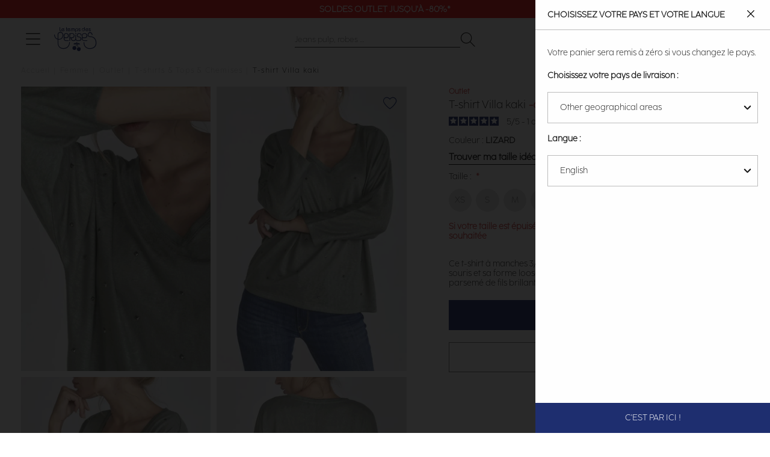

--- FILE ---
content_type: text/html; charset=UTF-8
request_url: https://www.letempsdescerises.com/fvilla0000000ml222lizard.html
body_size: 35153
content:
<!doctype html>
<html lang="fr">
    <head prefix="og: http://ogp.me/ns# fb: http://ogp.me/ns/fb# product: http://ogp.me/ns/product#">
        <script>
    var LOCALE = 'fr\u002DFR';
    var BASE_URL = 'https\u003A\u002F\u002Fwww.letempsdescerises.com\u002F';
    var require = {
        'baseUrl': 'https\u003A\u002F\u002Fwww.letempsdescerises.com\u002Fstatic\u002Fversion1768260435\u002Ffrontend\u002FLtdc\u002Fdefault\u002Ffr_FR'
    };</script>        <meta charset="utf-8"/>
<meta name="title" content="T-shirt Villa kaki : T-shirt  Femme : Le Temps des Cerises"/>
<meta name="description" content="Boutique en ligne Le Temps des Cerises pour la femme, l'homme et le junior.
Collections et dernières tendances mode de Jeans, Robes, T-shirts, Pulls, Chaussures"/>
<meta name="keywords" content="Le Temps des Cerises, Temps des Cerises, Temps Cerises, Jeans, Chaussures, Robe, T-shirts, tshirts, pantalons, pulls, sweats, boutique en ligne, e-shop, eshop, femme, homme, junior, garçon, fille, Magento, E-commerce"/>
<meta name="robots" content="INDEX,FOLLOW"/>
<meta name="viewport" content="width=device-width, initial-scale=1"/>
<title>T-shirt Villa kaki : T-shirt  Femme : Le Temps des Cerises</title>
                <link rel="stylesheet" type="text/css" media="all" href="https://www.letempsdescerises.com/static/version1768260435/frontend/Ltdc/default/fr_FR/mage/calendar.css" />
<link rel="stylesheet" type="text/css" media="all" href="https://www.letempsdescerises.com/static/version1768260435/frontend/Ltdc/default/fr_FR/Jajuma_ImageOptimizerUltimate/css/web.css" />
<link rel="stylesheet" type="text/css" media="all" href="https://www.letempsdescerises.com/static/version1768260435/frontend/Ltdc/default/fr_FR/css/styles.css" />
<link rel="stylesheet" type="text/css" media="all" href="https://www.letempsdescerises.com/static/version1768260435/frontend/Ltdc/default/fr_FR/jquery/uppy/dist/uppy-custom.css" />
<link rel="stylesheet" type="text/css" media="all" href="https://www.letempsdescerises.com/static/version1768260435/frontend/Ltdc/default/fr_FR/Aheadworks_Popup/css/magnific-popup.css" />
<link rel="stylesheet" type="text/css" media="all" href="https://www.letempsdescerises.com/static/version1768260435/frontend/Ltdc/default/fr_FR/Aheadworks_Popup/css/magnific-animation.css" />
<link rel="stylesheet" type="text/css" media="all" href="https://www.letempsdescerises.com/static/version1768260435/frontend/Ltdc/default/fr_FR/Amasty_LibSwiperJs/vendor/swiper/swiper.min.css" />
<link rel="stylesheet" type="text/css" media="all" href="https://www.letempsdescerises.com/static/version1768260435/frontend/Ltdc/default/fr_FR/Magezon_Core/css/styles.css" />
<link rel="stylesheet" type="text/css" media="all" href="https://www.letempsdescerises.com/static/version1768260435/frontend/Ltdc/default/fr_FR/Magezon_Core/css/owlcarousel/owl.carousel.min.css" />
<link rel="stylesheet" type="text/css" media="all" href="https://www.letempsdescerises.com/static/version1768260435/frontend/Ltdc/default/fr_FR/Magezon_Core/css/animate.css" />
<link rel="stylesheet" type="text/css" media="all" href="https://www.letempsdescerises.com/static/version1768260435/frontend/Ltdc/default/fr_FR/Magezon_Core/css/fontawesome5.css" />
<link rel="stylesheet" type="text/css" media="all" href="https://www.letempsdescerises.com/static/version1768260435/frontend/Ltdc/default/fr_FR/Magezon_Core/css/mgz_font.css" />
<link rel="stylesheet" type="text/css" media="all" href="https://www.letempsdescerises.com/static/version1768260435/frontend/Ltdc/default/fr_FR/Magezon_Core/css/mgz_bootstrap.css" />
<link rel="stylesheet" type="text/css" media="all" href="https://www.letempsdescerises.com/static/version1768260435/frontend/Ltdc/default/fr_FR/Magezon_Builder/css/openiconic.min.css" />
<link rel="stylesheet" type="text/css" media="all" href="https://www.letempsdescerises.com/static/version1768260435/frontend/Ltdc/default/fr_FR/Magezon_Builder/css/styles.css" />
<link rel="stylesheet" type="text/css" media="all" href="https://www.letempsdescerises.com/static/version1768260435/frontend/Ltdc/default/fr_FR/Magezon_Builder/css/common.css" />
<link rel="stylesheet" type="text/css" media="all" href="https://www.letempsdescerises.com/static/version1768260435/frontend/Ltdc/default/fr_FR/css/main.css" />
<link rel="stylesheet" type="text/css" media="all" href="https://www.letempsdescerises.com/static/version1768260435/frontend/Ltdc/default/fr_FR/Magezon_Core/css/magnific.css" />
<link rel="stylesheet" type="text/css" media="all" href="https://www.letempsdescerises.com/static/version1768260435/frontend/Ltdc/default/fr_FR/Magezon_PageBuilder/css/styles.css" />
<link rel="stylesheet" type="text/css" media="all" href="https://www.letempsdescerises.com/static/version1768260435/frontend/Ltdc/default/fr_FR/Magezon_PageBuilder/vendor/photoswipe/photoswipe.css" />
<link rel="stylesheet" type="text/css" media="all" href="https://www.letempsdescerises.com/static/version1768260435/frontend/Ltdc/default/fr_FR/Magezon_PageBuilder/vendor/photoswipe/default-skin/default-skin.css" />
<link rel="stylesheet" type="text/css" media="all" href="https://www.letempsdescerises.com/static/version1768260435/frontend/Ltdc/default/fr_FR/Magezon_PageBuilder/vendor/blueimp/css/blueimp-gallery.min.css" />
<link rel="stylesheet" type="text/css" media="all" href="https://www.letempsdescerises.com/static/version1768260435/frontend/Ltdc/default/fr_FR/Magezon_Newsletter/css/styles.css" />
<link rel="stylesheet" type="text/css" media="all" href="https://www.letempsdescerises.com/static/version1768260435/frontend/Ltdc/default/fr_FR/Magezon_PageBuilderIconBox/css/styles.css" />
<link rel="stylesheet" type="text/css" media="all" href="https://www.letempsdescerises.com/static/version1768260435/frontend/Ltdc/default/fr_FR/Soon_BackToTop/css/backtotop.css" />
<link rel="stylesheet" type="text/css" media="all" href="https://www.letempsdescerises.com/static/version1768260435/frontend/Ltdc/default/fr_FR/Magefan_Blog/css/blog-new.css" />
<link rel="stylesheet" type="text/css" media="print" href="https://www.letempsdescerises.com/static/version1768260435/frontend/Ltdc/default/fr_FR/css/print.css" />
<script type="text/javascript" src="https://www.letempsdescerises.com/static/version1768260435/frontend/Ltdc/default/fr_FR/requirejs/require.min.js"></script>
<script type="text/javascript" src="https://www.letempsdescerises.com/static/version1768260435/frontend/Ltdc/default/fr_FR/requirejs-min-resolver.min.js"></script>
<script type="text/javascript" src="https://www.letempsdescerises.com/static/version1768260435/frontend/Ltdc/default/fr_FR/mage/requirejs/mixins.min.js"></script>
<script type="text/javascript" src="https://www.letempsdescerises.com/static/version1768260435/frontend/Ltdc/default/fr_FR/requirejs-config.min.js"></script>
<script type="text/javascript" src="https://www.letempsdescerises.com/static/version1768260435/frontend/Ltdc/default/fr_FR/Doofinder_Feed/js/df_add_to_cart.min.js"></script>
<script type="text/javascript" src="https://www.letempsdescerises.com/static/version1768260435/frontend/Ltdc/default/fr_FR/Amasty_Faq/js/section/product-url.min.js"></script>
<link rel="canonical" href="https://www.letempsdescerises.com/fvilla0000000ml222lizard.html" />
<link rel="alternate" hreflang="fr" href="https://www.letempsdescerises.com/fvilla0000000ml222lizard.html" />
<link rel="alternate" hreflang="de" href="https://de.letempsdescerises.com/fvilla0000000ml222lizard.html" />
<link rel="alternate" hreflang="x-default" href="https://en.letempsdescerises.com/fvilla0000000ml222lizard.html" />
<link rel="icon" type="image/x-icon" href="https://www.letempsdescerises.com/media/favicon/default/favicon-64x64-1.png" />
<link rel="shortcut icon" type="image/x-icon" href="https://www.letempsdescerises.com/media/favicon/default/favicon-64x64-1.png" />
<!--EzbgqJ2ysWDKjNP8iWPy7hglpbLnk3su-->
<meta name="facebook-domain-verification" content="k8c3opahk50ybwdpofwtz5rmdwtx1k" />
<meta name="google-site-verification" content="8oPefDQUAbq9_Kd-C7iRst0os15sLgd-KcrqvuPvvGY" />
<meta name="google-site-verification" content="ZO10lgSQaC3JHY84b5K4QeSuzD0H8_pPD6mqz-UZadE" />

<style>


.mfp-wrap {
    z-index: 9999999999;
}

.actions-secondary .towishlist {
    font-size: 25px;
}


.sales-order-view .block.block-order-coupons-view {
    display: none;
}

.ltdc-container-centered {
    max-width: 1170px;
    margin: auto;
}
@media (max-width: 1023px){
    .ltdc-top-links.customer-logged a.account-link:before { 
        top: 8px;  
        left: 10px;
        font-size: 15px; 
    }
    .ltdc-top-links.customer-logged a.account-link:before {
            display: inline;
        }
}


.product-add-form .ltdc-details {
    color: #ce4646;
    font-weight: 600 !important;
}

.field.company, div[name="shippingAddress.company"] {
    display: none;
}


.blog-page .product-item::marker {
    font-size: 0;
}

.blog-page .cc-cms-block-products {
    padding-left: 0;
    padding-right: 0;
}

.mess-preorder, .cart.item.message.notice, .note-pieces {
    display : none;
}

.product.media .product-gallery__images .product-gallery__image {
    cursor: zoom-in;
}

.ltdc-header-menu .category-node-1131, .ltdc-header-menu .category-node-1132 {
    padding-top: 20px;
    padding-bottom: 20px;
}

.ltdc-header-menu .category-node-1086, .ltdc-header-menu .category-node-1087, .ltdc-header-menu .category-node-1088 {
    margin-top: 20px;
}

.products-related .product-image-container .product-image-wrapper, .product-item__inner .product-image-container .product-image-wrapper {
    padding-bottom: 150%!important;
}

.zoom-slider-gallery div {
    width: fit-content;
}
.zoom-slider-gallery div .iframe-wrapper {
    position: initial;
}

.grecaptcha-badge {
    display: none;
}
.product-options-wrapper .ltdc-details {
    margin: 20px 1px;
}
#launcher {
    margin-bottom: 60px !important;
}
.PaylineWidget.pl-container-default .pl-pay-btn {
    background: #1f2a6d;
    border-radius: 0;
}
.PaylineWidget.pl-container-default .pl-wallet-layout, .pl-wallet-column pl-cb, .PaylineWidget.pl-layout-tab .pl-paymentMethods, .PaylineWidget.pl-layout-tab .pl-tab, .PaylineWidget .pl-wallet-layout .pl-wallets .pl-walletrow {
    border-radius: 0;
}
.PaylineWidget.pl-container-default .pl-wallet-layout, .PaylineWidget.pl-layout-tab .pl-paymentMethods, .PaylineWidget.pl-layout-tab .pl-tab {
    border: 1px solid #1f2a6d;
}
.PaylineWidget.pl-container-default .pl-wallet-layout .pl-wallets-title {
    border-bottom: 1px solid #1f2a6d;
}

.PaylineWidget.pl-container-default .pl-form-container label.pl-remember-container {
    padding: 10px 0 0 20px;
}

.PaylineWidget input[type=checkbox], .PaylineWidget input[type=radio] {
    left: 0px;
    opacity: 1;
}

.PaylineWidget .pl-remember-container.pl-clear-after .pl-remember-text {
    padding-left: 20px;
}

.amwrap-popup-block {display: none;}

@media (max-width: 767px) {
.mgz-element-newsletter_form .mgz-newsletter-form-wrapper button {
    width: 20%;
}
}

/*rma*/ 
@media screen and (min-width: 768px){
.aw-rma__field { 
   display: flex; 
    column-gap: 20%;
    margin: 0 0 8px!important; 
    overflow: auto;
   }
}  

@media (min-width: 768px) {
	.icon-ltdc-eco-friendly {
		width: 40px;
		height: 40px;
		background-size: 40px;

		right: 20px;
	}

	.product-gallery__image .icon-ltdc-eco-friendly {
		margin-top: -55px;
	}
}
</style>


        
<!-- Google Tag Manager by LTDC -->
<script>window.dataLayer = window.dataLayer || [];
</script>
    <script type="text/x-magento-init">
    {
        "*": {
            "magepalGtmDatalayer": {
                "isCookieRestrictionModeEnabled": 0,
                "currentWebsite": 1,
                "cookieName": "user_allowed_save_cookie",
                "dataLayer": "dataLayer",
                "accountId": "GTM-WMZVRML",
                "data": [{"ecommerce":{"currencyCode":"EUR"},"pageType":"catalog_product_view","list":"detail"},{"event":"productPage","product":{"id":"58082","sku":"C-FVILLA0000000ML222-222_009","parent_sku":"C-FVILLA0000000ML222-222_009","product_type":"configurable","name":"T-shirt Villa kaki","price":16.67,"attribute_set_id":"11","path":"Femme > Outlet > T-shirts & Tops & Chemises > T-shirt Villa kaki","category":"T-shirts & Tops & Chemises","image_url":"https:\/\/www.letempsdescerises.com\/media\/catalog\/product\/2\/2\/222_fvilla0000000ml_9071_image3.jpg","ltdc_reseau":"Femme_(F)","ltdc_activity":"TEXTILE_(TEX)","ltdc_form":"Tee Shirt_(TSH)","description":"Ce t-shirt \u00e0 manches 3\/4 Villa kaki, a un style casual avec ses manches chauve-souris et sa forme loose mais est pour autant habill\u00e9 gr\u00e2ce \u00e0&nbsp;son tissu parsem\u00e9 de fils brillants ton sur ton et ses applications m\u00e9talliques argent\u00e9es.- Col V- Coupe : boyfriend, ample- Manches 3\/4- Tissu : fluide- Motif : uni","ltdc_material_composition":"54% VISCOSE, 46% POLYAMIDE"}}],
                "isGdprEnabled": 0,
                "gdprOption": 0,
                "addJsInHeader": 0,
                "containerCode": ""
            }
        }
    }
</script>
<!-- End Google Tag Manager by LTDC -->
    <script type="text/x-magento-init">
        {
            "*": {
                "Magento_PageCache/js/form-key-provider": {
                    "isPaginationCacheEnabled":
                        0                }
            }
        }
    </script>
<style>
	@media (min-width: 1260px) {
		.magezon-builder .mgz-container {width: 1260;}
	}
	</style>

 
<meta property="og:type" content="product.item"/>
<meta property="og:title" content="T-shirt&#x20;Villa&#x20;kaki"/>
<meta property="og:description" content="Ce&#x20;t-shirt&#x20;&#xE0;&#x20;manches&#x20;3&#x2F;4&#x20;Villa&#x20;kaki,&#x20;a&#x20;un&#x20;style&#x20;casual&#x20;avec&#x20;ses&#x20;manches&#x20;chauve-souris&#x20;et&#x20;sa&#x20;forme&#x20;loose&#x20;mais&#x20;est&#x20;pour&#x20;autant&#x20;habill&#xE9;&#x20;gr&#xE2;ce&#x20;&#xE0;&amp;nbsp&#x3B;son&#x20;tissu&#x20;parsem&#xE9;&#x20;de&#x20;fils&#x20;brillants&#x20;ton&#x20;sur&#x20;ton&#x20;et&#x20;ses&#x20;applications&#x20;m&#xE9;talliques&#x20;argent&#xE9;es.-&#x20;Col&#x20;V-&#x20;Coupe&#x20;&#x3A;&#x20;boyfriend,&#x20;ample-&#x20;Manches&#x20;3&#x2F;4-&#x20;Tissu&#x20;&#x3A;&#x20;fluide-&#x20;Motif&#x20;&#x3A;&#x20;uni"/>
<meta property="og:url" content="https://www.letempsdescerises.com/fvilla0000000ml222lizard.html"/>
<meta property="product:price:amount" content="20"/>
<meta property="product:price:currency" content="EUR"/>
<meta property="og:image" content="https://www.letempsdescerises.com/media/catalog/product/cache/6517c62f5899ad6aa0ba23ceb3eeff97/2/2/222_fvilla0000000ml_9071_image3.jpg"/>
<meta property="og:image:width" content="265"/>
<meta property="og:image:height" content="265"/>
<meta property="product:retailer_item_id" content="C-FVILLA0000000ML222-222_009"/>
<meta property="product:color" content="LIZARD"/>
<meta property="product:brand" content="Le Temps des Cerises"/>
<meta property="og:site_name" content="Le Temps Des Cerises"/>
<meta property="product:category" content="T-shirts &amp; Tops &amp; Chemises"/>
<meta property="product:availability" content="out of stock"/>
<script type="application/ld+json">{"@context":"http:\/\/schema.org","@type":"WebSite","url":"https:\/\/www.letempsdescerises.com\/","name":"Le Temps Des Cerises"}</script><script type="application/ld+json">{"@context":"http:\/\/schema.org","@type":"BreadcrumbList","itemListElement":[{"@type":"ListItem","item":{"@id":"https:\/\/www.letempsdescerises.com\/collection-femme","name":"Femme"},"position":1},{"@type":"ListItem","item":{"@id":"https:\/\/www.letempsdescerises.com\/femme\/outlet-femme.html","name":"Outlet"},"position":2},{"@type":"ListItem","item":{"@id":"https:\/\/www.letempsdescerises.com\/femme\/outlet-femme\/t-shirt-top-chemise.html","name":"T-shirts & Tops & Chemises"},"position":3},{"@type":"ListItem","item":{"@id":"https:\/\/www.letempsdescerises.com\/fvilla0000000ml222lizard.html","name":"T-shirt Villa kaki"},"position":4}]}</script><script type="application/ld+json">{"@context":"http:\/\/schema.org","@type":"ProductGroup","name":"T-shirt Villa kaki","description":"Ce t-shirt \u00e0 manches 3\/4 Villa kaki, a un style casual avec ses manches chauve-souris et sa forme loose mais est pour autant habill\u00e9 gr\u00e2ce \u00e0&nbsp;son tissu parsem\u00e9 de fils brillants ton sur ton et ses applications m\u00e9talliques argent\u00e9es.- Col V- Coupe : boyfriend, ample- Manches 3\/4- Tissu : fluide- Motif : uni","image":"https:\/\/www.letempsdescerises.com\/media\/catalog\/product\/cache\/74c1057f7991b4edb2bc7bdaa94de933\/2\/2\/222_fvilla0000000ml_9071_image3.jpg","color":"LIZARD","brand":{"@type":"Brand","name":"Le Temps des Cerises","alternateName":["LTC","LTDC"],"sameAs":["https:\/\/www.wikidata.org\/wiki\/Q3228558","https:\/\/fr.wikipedia.org\/wiki\/Le_Temps_des_cerises_(marque)","https:\/\/www.toute-la-franchise.com\/franchise-10922-le-temps-des-cerises.html","https:\/\/annuaire-entreprises.data.gouv.fr\/entreprise\/le-temps-des-cerises-409966223"]},"material":"54% VISCOSE, 46% POLYAMIDE","seller":{"@type":"Organization","name":"Le temps des cerises","url":"https:\/\/www.letempsdescerises.com\/","logo":{"@type":"ImageObject","url":"https:\/\/help.letempsdescerises.com\/hc\/theming_assets\/01HZM27W2WWKT3PKYEYSJ5BQ8Q"},"description":"Le Temps des Cerises est un v\u00e9ritable artisan du jean qui travaille \u00e0 partir de mati\u00e8res de qualit\u00e9 provenant directement des r\u00e9gions de M\u00e9diterran\u00e9e. Depuis plus de 20 ans, la marque surfe sur le succ\u00e8s gr\u00e2ce \u00e0 ses jeans de qualit\u00e9, aux d\u00e9lavages uniques et aux coupes tendances et vari\u00e9es. Si le jean Le Temps des Cerises f\u00e9d\u00e8re autant, c\u2019est sans conteste parce que c\u2019est LE jean qui fait de belles fesses !","address":{"@type":"PostalAddress","streetAddress":"13 rue Gustave Eiffel","addressLocality":"Marseille","postalCode":"13010","addressCountry":"FR"},"contactPoint":{"@type":"ContactPoint","telephone":"+33 4 86 06 35 25","url":"https:\/\/help.letempsdescerises.com\/hc\/fr","contactType":"customer service","availableLanguage":[{"@type":"Language","name":"French"},{"@type":"Language","name":"English"},{"@type":"Language","name":""}]},"sameAs":["https:\/\/www.facebook.com\/letempsdescerisesjeans","https:\/\/www.instagram.com\/letempsdescerisesjeans","https:\/\/fr.pinterest.com\/LTCerises","https:\/\/www.youtube.com\/user\/officialcerises","https:\/\/www.linkedin.com\/company\/le-temps-des-cerises---japan-rags\/mycompany"]},"hasMerchantReturnPolicy":{"@id":"https:\/\/www.letempsdescerises.com\/#return_policy"},"shippingDetails":{"shippingRate":{"@type":"MonetaryAmount","currency":"EUR","maxValue":89},"shippingDestination":{"@type":"DefinedRegion","addressCountry":"FR"},"deliveryTime":{"businessDays":{"@type":"OpeningHoursSpecification","dayOfWeek":["Monday","Tuesday","Wednesday","Thursday","Friday"]},"handlingTime":{"@type":"QuantitativeValue","minValue":1,"maxValue":2,"unitCode":"DAY"},"@type":"ShippingDeliveryTime"},"@type":"OfferShippingDetails","@id":"https:\/\/www.letempsdescerises.com\/#shipping"},"productGroupID":"C-FVILLA0000000ML222-222_009","url":"https:\/\/www.letempsdescerises.com\/fvilla0000000ml222lizard.html","audience":{"@type":"PeopleAudience","suggestedGender":"Femme"},"variesBy":["Size"],"hasVariant":[{"@type":"Product","name":"T-shirt Villa kaki","size":["S"],"url":"https:\/\/www.letempsdescerises.com\/fvilla0000000ml222lizard.html","image":"https:\/\/www.letempsdescerises.com\/media\/catalog\/product\/placeholder\/default\/1450X960-9_1.jpg","gtin":"3607814199745","description":"Ce t-shirt \u00e0 manches 3\/4 Villa kaki, a un style casual avec ses manches chauve-souris et sa forme loose mais est pour autant habill\u00e9 gr\u00e2ce \u00e0&nbsp;son tissu parsem\u00e9 de fils brillants ton sur ton et ses applications m\u00e9talliques argent\u00e9es.- Col V- Coupe : boyfriend, ample- Manches 3\/4- Tissu : fluide- Motif : uni","color":"LIZARD","offers":{"@type":"http:\/\/schema.org\/Offer","price":20,"priceCurrency":"EUR","availability":"http:\/\/schema.org\/OutOfStock","shippingDetails":{"@id":"https:\/\/www.letempsdescerises.com\/#shipping"},"hasMerchantReturnPolicy":{"@id":"https:\/\/www.letempsdescerises.com\/#return_policy"},"priceValidUntil":"2027-01-14"}},{"@type":"Product","name":"T-shirt Villa kaki","size":["XL"],"url":"https:\/\/www.letempsdescerises.com\/fvilla0000000ml222lizard.html","image":"https:\/\/www.letempsdescerises.com\/media\/catalog\/product\/placeholder\/default\/1450X960-9_1.jpg","gtin":"3607814199776","description":"Ce t-shirt \u00e0 manches 3\/4 Villa kaki, a un style casual avec ses manches chauve-souris et sa forme loose mais est pour autant habill\u00e9 gr\u00e2ce \u00e0&nbsp;son tissu parsem\u00e9 de fils brillants ton sur ton et ses applications m\u00e9talliques argent\u00e9es.- Col V- Coupe : boyfriend, ample- Manches 3\/4- Tissu : fluide- Motif : uni","color":"LIZARD","offers":{"@type":"http:\/\/schema.org\/Offer","price":20,"priceCurrency":"EUR","availability":"http:\/\/schema.org\/OutOfStock","shippingDetails":{"@id":"https:\/\/www.letempsdescerises.com\/#shipping"},"hasMerchantReturnPolicy":{"@id":"https:\/\/www.letempsdescerises.com\/#return_policy"},"priceValidUntil":"2027-01-14"}},{"@type":"Product","name":"T-shirt Villa kaki","size":["XS"],"url":"https:\/\/www.letempsdescerises.com\/fvilla0000000ml222lizard.html","image":"https:\/\/www.letempsdescerises.com\/media\/catalog\/product\/placeholder\/default\/1450X960-9_1.jpg","gtin":"3607814199738","description":"Ce t-shirt \u00e0 manches 3\/4 Villa kaki, a un style casual avec ses manches chauve-souris et sa forme loose mais est pour autant habill\u00e9 gr\u00e2ce \u00e0&nbsp;son tissu parsem\u00e9 de fils brillants ton sur ton et ses applications m\u00e9talliques argent\u00e9es.- Col V- Coupe : boyfriend, ample- Manches 3\/4- Tissu : fluide- Motif : uni","color":"LIZARD","offers":{"@type":"http:\/\/schema.org\/Offer","price":20,"priceCurrency":"EUR","availability":"http:\/\/schema.org\/OutOfStock","shippingDetails":{"@id":"https:\/\/www.letempsdescerises.com\/#shipping"},"hasMerchantReturnPolicy":{"@id":"https:\/\/www.letempsdescerises.com\/#return_policy"},"priceValidUntil":"2027-01-14"}},{"@type":"Product","name":"T-shirt Villa kaki","size":["L"],"url":"https:\/\/www.letempsdescerises.com\/fvilla0000000ml222lizard.html","image":"https:\/\/www.letempsdescerises.com\/media\/catalog\/product\/placeholder\/default\/1450X960-9_1.jpg","gtin":"3607814199769","description":"Ce t-shirt \u00e0 manches 3\/4 Villa kaki, a un style casual avec ses manches chauve-souris et sa forme loose mais est pour autant habill\u00e9 gr\u00e2ce \u00e0&nbsp;son tissu parsem\u00e9 de fils brillants ton sur ton et ses applications m\u00e9talliques argent\u00e9es.- Col V- Coupe : boyfriend, ample- Manches 3\/4- Tissu : fluide- Motif : uni","color":"LIZARD","offers":{"@type":"http:\/\/schema.org\/Offer","price":20,"priceCurrency":"EUR","availability":"http:\/\/schema.org\/OutOfStock","shippingDetails":{"@id":"https:\/\/www.letempsdescerises.com\/#shipping"},"hasMerchantReturnPolicy":{"@id":"https:\/\/www.letempsdescerises.com\/#return_policy"},"priceValidUntil":"2027-01-14"}},{"@type":"Product","name":"T-shirt Villa kaki","size":["M"],"url":"https:\/\/www.letempsdescerises.com\/fvilla0000000ml222lizard.html","image":"https:\/\/www.letempsdescerises.com\/media\/catalog\/product\/placeholder\/default\/1450X960-9_1.jpg","gtin":"3607814199752","description":"Ce t-shirt \u00e0 manches 3\/4 Villa kaki, a un style casual avec ses manches chauve-souris et sa forme loose mais est pour autant habill\u00e9 gr\u00e2ce \u00e0&nbsp;son tissu parsem\u00e9 de fils brillants ton sur ton et ses applications m\u00e9talliques argent\u00e9es.- Col V- Coupe : boyfriend, ample- Manches 3\/4- Tissu : fluide- Motif : uni","color":"LIZARD","offers":{"@type":"http:\/\/schema.org\/Offer","price":20,"priceCurrency":"EUR","availability":"http:\/\/schema.org\/OutOfStock","shippingDetails":{"@id":"https:\/\/www.letempsdescerises.com\/#shipping"},"hasMerchantReturnPolicy":{"@id":"https:\/\/www.letempsdescerises.com\/#return_policy"},"priceValidUntil":"2027-01-14"}}]}</script><script type="application/ld+json">{"@context":"http:\/\/schema.org\/","@type":"WebPage","speakable":{"@type":"SpeakableSpecification","cssSelector":[".description"],"xpath":["\/html\/head\/title"]}}</script>    <style>.kpp69cd-s{margin-top:20px !important;margin-bottom:20px !important}.mgz-element.kpp69cd .image-content{width:100%;text-align:center}.mgz-element.kpp69cd .image-title{font-size:16px}.p64tmu3-s{margin-top:25px !important}.k7rx8j9-s{margin-top:25px !important}.form176838103769675a6d55edc .mgz-newsletter-btn,.form176838103769675a6d55edc input{height:35px}.form176838103769675a6d5adfb .mgz-newsletter-btn,.form176838103769675a6d5adfb input{height:35px}</style></head>
    <body data-container="body"
          data-mage-init='{"loaderAjax": {}, "loader": { "icon": "https://www.letempsdescerises.com/static/version1768260435/frontend/Ltdc/default/fr_FR/images/loader-2.gif"}}'
        id="html-body" class="page-product-configurable catalog-product-view product-fvilla0000000ml222lizard page-layout-1column">
        
<!-- Google Tag Manager by LTDC -->
<noscript><iframe src="//metrics.letempsdescerises.com/ns.html?id=GTM-WMZVRML"
                  height="0" width="0" style="display:none;visibility:hidden"></iframe></noscript>
<!-- End Google Tag Manager by LTDC -->
<div class="top-header" data-mage-init='{"js\/LtdcSlickInit":{"arrows":false,"dots":false,"autoplay":true,"autoplaySpeed":5000,"vertical":true}}'><div class="top-header__item"><a href="/soldes" target="">Soldes Nouvelle Démarque | jusqu&#039;à -50%*!</a></div><div class="top-header__item"><a href="/soldes-outlet" target="">Soldes Outlet jusqu&#039;à -80%*</a></div><div class="top-header__item"><a href="https://help.letempsdescerises.com/hc/fr/articles/360010305460-Le-retour-est-il-gratuit" target="">Retour gratuit sous 30 jours*</a></div></div>
<script type="text/x-magento-init">
    {
        "*": {
            "Magento_PageBuilder/js/widget-initializer": {
                "config": {"[data-content-type=\"slider\"][data-appearance=\"default\"]":{"Magento_PageBuilder\/js\/content-type\/slider\/appearance\/default\/widget":false},"[data-content-type=\"map\"]":{"Magento_PageBuilder\/js\/content-type\/map\/appearance\/default\/widget":false},"[data-content-type=\"row\"]":{"Magento_PageBuilder\/js\/content-type\/row\/appearance\/default\/widget":false},"[data-content-type=\"tabs\"]":{"Magento_PageBuilder\/js\/content-type\/tabs\/appearance\/default\/widget":false},"[data-content-type=\"slide\"]":{"Magento_PageBuilder\/js\/content-type\/slide\/appearance\/default\/widget":{"buttonSelector":".pagebuilder-slide-button","showOverlay":"hover","dataRole":"slide"}},"[data-content-type=\"banner\"]":{"Magento_PageBuilder\/js\/content-type\/banner\/appearance\/default\/widget":{"buttonSelector":".pagebuilder-banner-button","showOverlay":"hover","dataRole":"banner"}},"[data-content-type=\"buttons\"]":{"Magento_PageBuilder\/js\/content-type\/buttons\/appearance\/inline\/widget":false},"[data-content-type=\"products\"][data-appearance=\"carousel\"]":{"Magento_PageBuilder\/js\/content-type\/products\/appearance\/carousel\/widget":false}},
                "breakpoints": {"desktop":{"label":"Desktop","stage":true,"default":true,"class":"desktop-switcher","icon":"Magento_PageBuilder::css\/images\/switcher\/switcher-desktop.svg","conditions":{"min-width":"1024px"},"options":{"products":{"default":{"slidesToShow":"5"}}}},"tablet":{"conditions":{"max-width":"1024px","min-width":"768px"},"options":{"products":{"default":{"slidesToShow":"4"},"continuous":{"slidesToShow":"3"}}}},"mobile":{"label":"Mobile","stage":true,"class":"mobile-switcher","icon":"Magento_PageBuilder::css\/images\/switcher\/switcher-mobile.svg","media":"only screen and (max-width: 767px)","conditions":{"max-width":"767px","min-width":"640px"},"options":{"products":{"default":{"slidesToShow":"3"}}}},"mobile-small":{"conditions":{"max-width":"640px"},"options":{"products":{"default":{"slidesToShow":"2"},"continuous":{"slidesToShow":"1"}}}}}            }
        }
    }
</script>

<div class="cookie-status-message" id="cookie-status">
    The store will not work correctly when cookies are disabled.</div>
<script type="text&#x2F;javascript">document.querySelector("#cookie-status").style.display = "none";</script>
<script type="text/x-magento-init">
    {
        "*": {
            "cookieStatus": {}
        }
    }
</script>

<script type="text/x-magento-init">
    {
        "*": {
            "mage/cookies": {
                "expires": null,
                "path": "\u002F",
                "domain": ".www.letempsdescerises.com",
                "secure": true,
                "lifetime": "3600"
            }
        }
    }
</script>
    <noscript>
        <div class="message global noscript">
            <div class="content">
                <p>
                    <strong>Javascript est désactivé dans votre navigateur.</strong>
                    <span>
                        Pour une expérience optimale sur notre site, veuillez autoriser Javascript sur votre navigateur.                    </span>
                </p>
            </div>
        </div>
    </noscript>
<script>
    window.cookiesConfig = window.cookiesConfig || {};
    window.cookiesConfig.secure = true</script><script>    require.config({
        map: {
            '*': {
                wysiwygAdapter: 'mage/adminhtml/wysiwyg/tiny_mce/tinymceAdapter'
            }
        }
    });</script><script>    require.config({
        paths: {
            googleMaps: 'https\u003A\u002F\u002Fmaps.googleapis.com\u002Fmaps\u002Fapi\u002Fjs\u003Fv\u003D3.56\u0026key\u003D'
        },
        config: {
            'Magento_PageBuilder/js/utils/map': {
                style: '',
            },
            'Magento_PageBuilder/js/content-type/map/preview': {
                apiKey: '',
                apiKeyErrorMessage: 'You\u0020must\u0020provide\u0020a\u0020valid\u0020\u003Ca\u0020href\u003D\u0027https\u003A\u002F\u002Fwww.letempsdescerises.com\u002Fadminhtml\u002Fsystem_config\u002Fedit\u002Fsection\u002Fcms\u002F\u0023cms_pagebuilder\u0027\u0020target\u003D\u0027_blank\u0027\u003EGoogle\u0020Maps\u0020API\u0020key\u003C\u002Fa\u003E\u0020to\u0020use\u0020a\u0020map.'
            },
            'Magento_PageBuilder/js/form/element/map': {
                apiKey: '',
                apiKeyErrorMessage: 'You\u0020must\u0020provide\u0020a\u0020valid\u0020\u003Ca\u0020href\u003D\u0027https\u003A\u002F\u002Fwww.letempsdescerises.com\u002Fadminhtml\u002Fsystem_config\u002Fedit\u002Fsection\u002Fcms\u002F\u0023cms_pagebuilder\u0027\u0020target\u003D\u0027_blank\u0027\u003EGoogle\u0020Maps\u0020API\u0020key\u003C\u002Fa\u003E\u0020to\u0020use\u0020a\u0020map.'
            },
        }
    });</script><script>
    require.config({
        shim: {
            'Magento_PageBuilder/js/utils/map': {
                deps: ['googleMaps']
            }
        }
    });</script>
<div class="widget block block-static-block">
    <style>
/* style_customer */



.delete-icon {
    font-family: "icons";
}

.delete-icon::before {
    content: '\e009' !important;
    font-family: 'icons' !important;
}


@media (min-width: 768px) {
#account-nav ul {
    display: block !important;
}
}


[data-role="focusable-end"] {
    display : none !important;
    visibility: hidden  !important;
}

.field.date.field-dob {
margin-bottom : 20px;
}



</style></div>
<div class="page-wrapper"><header class="page-header"><div class="header content"><div class="widget block block-static-block">
    <style>
/* Axeptio */

.Widget__WidgetStyle-sc-zhn46e-2.iUWbSS.axeptio_widget.ax-widget .ButtonGroup__ButtonGroupStyle-sc-1usw1pe-1.eSyxGx {
flex-direction: row-reverse;
}

@media (max-device-width: 450px) {
  .bqzerq  {
    bottom: auto;
    background: #1f2f7045 !important;
  }

  .ax-widget-container {
    position: initial;
    margin-top: 80px;
  }

  .eiQDlQ {
    max-height: calc(100vh - 160px);
  }


  #axeptio_main_button {
    display: none !important;
  }

.axeptio-widget--open .bqzerq  {
    background: #1f2f7045;
    height: 100%;
    position: fixed !important;
}
}


@media (min-device-width: 450px) {
button#axeptio_main_button {
    display: none !important;
}



.axeptio-widget--open .bqzerq  {
    background: #1f2f7045;
    height: 100%;
}

.ax-widget-container {
    left: 0;
    right: 0;
    margin: auto;
    width: 50%;
    bottom: 38%;
}
}


@media (min-device-width: 450px) AND (max-device-width: 768px) {
.axeptio-widget--open .ax-widget-container {
    width: 100%;
    position: initial;
    margin-top: 80px;
}
}

.axeptio-widget--open body {
    overflow: hidden
}
/* axeptio */
</style>

<script>
 var targetNode = document.body;


 // Observer options (mutations to watch)
 var config = { attributes: true, childList: true, subtree: true };


 function updateAxeptioPositionToCenter() {
   // Stop scroll on body
   document.body.style.overflow = 'hidden';


   // Overlay style
   document.getElementsByClassName('ax-website-overlay')[0].style.backgroundColor =
     'rgba(0,0,0,0.8)';
   document.getElementsByClassName('ax-website-overlay')[0].style.top = '0px';


   // Widget style, not on mobile though
   if (document.documentElement.clientWidth > 450) {
     document.getElementsByClassName('ax-widget-container')[0].style.top = '40%';
     document.getElementsByClassName('ax-widget-container')[0].style.bottom = '0px';
     document.getElementsByClassName('ax-widget-container')[0].style.left = '50%';
     document.getElementsByClassName('ax-widget-container')[0].style.transform =
       'translate(-50%, -50%)';
   }
 }


 // Callback when a mutation is observed
 var callback = function (mutationsList) {
   // Loop through all the mutations
   for (var i = 0; i < mutationsList.length; i++) {
     // Force the tools container with max and min height
     if (
       document.getElementsByClassName('Elements__ContentScrolling-sc-xuz5b0-3').length > 0 &&
       document.documentElement.clientWidth > 450
     ) {
       document.getElementsByClassName(
         'Elements__ContentScrolling-sc-xuz5b0-3'
       )[0].style.maxHeight = '60vh';
       document.getElementsByClassName(
         'Elements__ContentScrolling-sc-xuz5b0-3'
       )[0].style.minHeight = '250px';
     }


     // Statement where mutation add a node to an Axeptio parent, then Axeptio is open
     if (
       mutationsList[i].addedNodes.length > 0 &&
       mutationsList[i].addedNodes[0].classList &&
       mutationsList[i].addedNodes[0].classList.contains('axeptio_widget') &&
       mutationsList[i].removedNodes.length === 0
     ) {
       updateAxeptioPositionToCenter();
       break;
     }


     // Statement where mutation remove a node from an Axeption parent, then Axeption must be open
     if (
       mutationsList[i].nextSibling !== null &&
       mutationsList[i].nextSibling.id === 'axeptio_main_button' &&
       mutationsList[i].addedNodes.length === 0 &&
       mutationsList[i].removedNodes.length > 0
     ) {
       document.body.style.overflow = 'scroll';
       document.getElementsByClassName('ax-website-overlay')[0].style.backgroundColor =
         'transparent';
       document.getElementsByClassName('ax-website-overlay')[0].style.top = 'unset';
       break;
     }
   }
 };


 // Check if Axeptio is opened during initialisation
 if (document.getElementsByClassName('axeptio_widget').length > 0) {
   updateAxeptioPositionToCenter();
 }


 // Observer instance creation
 var ax_observer = new MutationObserver(callback);


 // Start to watch
 ax_observer.observe(targetNode, config);
</script></div>
<div class="widget block block-static-block">
    <script>
    // A custom function to set cookies
    function setCookie(name, value) {
        // Encode value in order to escape semicolons, commas, and whitespace
        let cookie = name + "=" + encodeURIComponent(value);
        
        document.cookie = cookie;


    }
    
    // A custom function to get cookies
    function getCookie(name) {
        // Split cookie string and get all individual name=value pairs in an array
        let cookieArr = document.cookie.split(";");
    
        // Loop through the array elements
        for(let i = 0; i < cookieArr.length; i++) {
            let cookiePair = cookieArr[i].split("=");
    	
            /* Removing whitespace at the beginning of the cookie name
            and compare it with the given string */
            if(name == cookiePair[0].trim()) {
                // Decode the cookie value and return
                return decodeURIComponent(cookiePair[1]);
            }
        }
    
        // Return null if not found
        return null;
    }
	
	function checkWebsite() {
		let modal_international = getCookie("modal_international");
		let userLang = navigator.language || navigator.userLanguage; 
	
		if(!userLang.includes("fr") && modal_international == null) {
			document.getElementById("modal_international").click();
			setCookie("modal_international", 1);
		}
	}
    
    // Check the cookie on page load
    window.onload = checkWebsite;

</script></div>
</div><div class="ltdc-header"><div class="ltdc-header-logo"><a href="#" class="header-toggle header-toggle--desktop"><i class="icon icon_menu-desktop"></i></a>
<a href="#" class="header-toggle header-toggle--mobile"><i class="icon icon_menu-mobile"></i></a>
<a
    id="ltdc-logo"
    class="logo"
    href="https://www.letempsdescerises.com/"
    title="Le&#x20;Temps&#x20;des&#x20;Cerises"
    aria-label="store logo">
    <i class="icon icon_logo"></i>
    </a>
</div><div class="ltdc-header-search"><a class="header-close" href="#"><i class="icon icon_close"></i></a>
<div class="block block-search">
    <div class="block block-content">
        <form class="form minisearch" id="search_mini_form"
              action="https://www.letempsdescerises.com/catalogsearch/result/" method="get">
            <div class=" search">
                <input id="search"
                                           type="text"
                       name="q"
                       value=""
                       placeholder="Jeans&#x20;pulp,&#x20;robes&#x20;&#x2026;"
                       class="input-text"
                       maxlength="50"
                       role="combobox"
                       aria-haspopup="false"
                       aria-autocomplete="both"
                       autocomplete="off"
                       aria-expanded="false"/>
                <div id="search_autocomplete" class="search-autocomplete"></div>
                            </div>

            <button type="submit"
                    title="Recherche"
                    class="action search"
                    aria-label="Search"
            >
                <span><i class="icon icon_search"></i></span>
            </button>
        </form>
    </div>
</div>
</div><div class="ltdc-header-tools"><a href="#" class="ltdc_wisp wisp wisp_ready" >
    <svg fill="none" stroke-linecap="round" stroke-linejoin="round" stroke-width="1" width="30" height="30" viewBox="0 0 25 25" xmlns="http://www.w3.org/2000/svg">
        <path d="M15 17h5l-1.405-1.405A2.032 2.032 0 0118 14.158V11a6.002 6.002 0 00-4-5.659V5a2 2 0 10-4 0v.341C7.67 6.165 6 8.388 6 11v3.159c0 .538-.214 1.055-.595 1.436L4 17h5m6 0v1a3 3 0 11-6 0v-1m6 0H9"></path>
    </svg>
</a>
<div class="ltdc-top-links customer-not-logged">

    <a href="#" id="modal_language_trigger_header">
        <i class="icon icon_earth"></i>
        <span class="label">Langue</span>
    </a>
    <a title="Boutiques"
       class="storelocator-link" href="https://www.letempsdescerises.com/boutiques/">
        <i class="icon icon_pin"></i>
        <span class="label">Boutiques</span>
    </a>
    <a title="Mon compte" class="account-link"
       href="https://www.letempsdescerises.com/customer/account/ "
       data-role="proceed-to-email-auth"
       data-mage-init='{
            "Ltdc_Theme/js/proceed-to-email-auth":{}
        }'>
        <i class="icon icon_user"></i>
        <span class="label">Mon compte</span>
    </a>
</div>

<div data-block="minicart" class="header-minicart minicart-wrapper">
    <a class="action showcart" href="https://www.letempsdescerises.com/checkout/cart/"
       data-bind="scope: 'minicart_content'" title="Mon panier">
        <span class="text"><i class="icon icon_bag"></i></span>
        <span class="counter qty empty"
              data-bind="css: { empty: !!getCartParam('summary_count') == false && !isLoading() },
               blockLoader: isLoading">
            <span class="counter-number">
                <!-- ko text: getCartParam('summary_count') --><!-- /ko -->
            </span>
            <span class="counter-label">
            <!-- ko if: getCartParam('summary_count') -->
                <!-- ko i18n: 'items' --><!-- /ko -->
            <!-- /ko -->
            </span>
        </span>
    </a>

            <div id="ltdc-header-minicart" class="ltdc-panel__wrapper" data-ltdc-panel="cart">
            <a href="#" class="ltdc-panel__close"><i class="icon icon_close"></i></a>
            <div class="ltdc-panel__cover"></div>
            <div class="ltdc-panel__container">

                <div class="block block-minicart">
                    <div id="minicart-content-wrapper" data-bind="scope: 'minicart_content'">
                        <!-- ko template: getTemplate() --><!-- /ko -->
                    </div>

                                            <div class="ltdc-panel__reco">
                            <div id="BBDYRA1K8WJSTT-1200-1"></div>                        </div>
                    
                    <div class="checkout-cart-payment-methods-images"><img src="https://www.letempsdescerises.com/static/version1768260435/frontend/Ltdc/default/fr_FR/images/cb.png" alt="CB" /><img src="https://www.letempsdescerises.com/static/version1768260435/frontend/Ltdc/default/fr_FR/images/paypal.png" alt="PayPal" /></div><div class="checkout-cart-payment-reassurance"><ul><li><div><i class="icon icon_return"></i><span>Retour gratuit*</span></div></li><li><div><i class="icon icon_truck"></i><span>Livraison offerte*</span></div></li><li><div><i class="icon icon_security"></i><span>Paiement sécurisé</span></div></li></ul></div>                </div>
            </div>
        </div>
        <script async="true">window.checkout = {"shoppingCartUrl":"https:\/\/www.letempsdescerises.com\/checkout\/cart\/","checkoutUrl":"https:\/\/www.letempsdescerises.com\/checkout\/","updateItemQtyUrl":"https:\/\/www.letempsdescerises.com\/checkout\/sidebar\/updateItemQty\/","removeItemUrl":"https:\/\/www.letempsdescerises.com\/checkout\/sidebar\/removeItem\/","imageTemplate":"Magento_Catalog\/product\/image_with_borders","baseUrl":"https:\/\/www.letempsdescerises.com\/","minicartMaxItemsVisible":3,"websiteId":"1","maxItemsToDisplay":100,"storeId":"1","storeGroupId":"1","customerLoginUrl":"https:\/\/www.letempsdescerises.com\/customer\/account\/login\/referer\/aHR0cHM6Ly93d3cubGV0ZW1wc2Rlc2NlcmlzZXMuY29tL2Z2aWxsYTAwMDAwMDBtbDIyMmxpemFyZC5odG1s\/","isRedirectRequired":false,"autocomplete":"off","captcha":{"user_login":{"isCaseSensitive":false,"imageHeight":50,"imageSrc":"","refreshUrl":"https:\/\/www.letempsdescerises.com\/captcha\/refresh\/","isRequired":false,"timestamp":1768381037}}}</script>    <script type="text/x-magento-init">
    {
        "[data-block='minicart']": {
            "Magento_Ui/js/core/app": {"components":{"minicart_content":{"children":{"subtotal.container":{"children":{"subtotal":{"children":{"subtotal.totals":{"config":{"display_cart_subtotal_incl_tax":1,"display_cart_subtotal_excl_tax":0,"template":"Magento_Tax\/checkout\/minicart\/subtotal\/totals"},"children":{"subtotal.totals.msrp":{"component":"Magento_Msrp\/js\/view\/checkout\/minicart\/subtotal\/totals","config":{"displayArea":"minicart-subtotal-hidden","template":"Magento_Msrp\/checkout\/minicart\/subtotal\/totals"}}},"component":"Magento_Tax\/js\/view\/checkout\/minicart\/subtotal\/totals"}},"component":"uiComponent","config":{"template":"Magento_Checkout\/minicart\/subtotal"}}},"component":"uiComponent","config":{"displayArea":"subtotalContainer"}},"item.renderer":{"component":"Magento_Checkout\/js\/view\/cart-item-renderer","config":{"displayArea":"defaultRenderer","template":"Magento_Checkout\/minicart\/item\/default"},"children":{"item.image":{"component":"Magento_Catalog\/js\/view\/image","config":{"template":"Magento_Catalog\/product\/image","displayArea":"itemImage"}},"checkout.cart.item.price.sidebar":{"component":"uiComponent","config":{"template":"Magento_Checkout\/minicart\/item\/price","displayArea":"priceSidebar"}}}},"extra_info":{"component":"uiComponent","config":{"displayArea":"extraInfo"}},"promotion":{"component":"uiComponent","config":{"displayArea":"promotion"}}},"config":{"itemRenderer":{"default":"defaultRenderer","simple":"defaultRenderer","virtual":"defaultRenderer"},"template":"Magento_Checkout\/minicart\/content"},"component":"Magento_Checkout\/js\/view\/minicart"}},"types":[]}        },
        "*": {
            "Magento_Ui/js/block-loader": "https\u003A\u002F\u002Fwww.letempsdescerises.com\u002Fstatic\u002Fversion1768260435\u002Ffrontend\u002FLtdc\u002Fdefault\u002Ffr_FR\u002Fimages\u002Floader\u002D1.gif"
        }
    }
    </script>
</div>
</div><div class="widget block block-static-block">
    <style>
/* style_new_ux_product */
@media only screen and (max-width: 767px) {
  /* For mobile phones: */

body[data-topheader-mobile-passed="0"] #launcher {
  opacity: 0 !important;
}


body[data-topheader-mobile-passed="0"] .product-options-bottom {
  opacity: 0 !important;
}


.slick-dots button {
    width: 5px;
    height: 5px;
}

.slick-dots li {
    padding: 0 2px;
}

.product-info-main-share {
    margin-top: -10px;
    float: right;
}

.product-info-main-title-price .price-box {
    font-size: 15px;
    margin-top: -20px;
} 

.product-gallery.product-gallery--slider {
    margin-bottom: 5px !important;
    min-height: 0px;
    clear: both;
}

.product-info-main-title-price .page-title {
    font-size: 15px;
}

.product-info-main-title-price {
    min-height: auto;
    padding: 0;
}

.netreviews-stars {
    line-height: inherit !important;
}

.product-main-color-option {
    margin: 5px 0px;
}

.product-options-wrapper .field.configurable {
    margin: 0;
}
.product-options-wrapper .field.configurable #color-guide {
    margin: 0 0 10px 0;
    font-size: 13px;
}

li.is-jean {
    margin-bottom: 10px;
}

.stock.available {
    display: none;
}
.product-current-color {
    margin-bottom: 5px;
}

.ltdc-product-info-main .product-info-main+.product.media {
    z-index: -2;
    margin-bottom: 5px;
}

.product-info-main-title-price .saving-price {
    font-size: 15px;
    padding: 2px;
    position: absolute;
    top: -60px;
    left: 0;
    background: white;
}

}
</style></div>
</div><div class="ltdc-header-menu"><nav class="navigation" data-action="navigation">
    <ul>
        <li  class="level0 nav-1 category-item first level-top parent category-node-160"><a href="https://www.letempsdescerises.com/collection-femme"  class="level-top" ><span>Femme</span></a><ul class="level0 submenu"><li  class="level1 nav-1-1 category-item first category-node-1089"><a href="https://www.letempsdescerises.com/soldes/soldes-femme.html"  style="color:#ce4646"><span>Soldes</span></a></li><li  class="level1 nav-1-2 category-item category-node-1124"><a href="https://www.letempsdescerises.com/femme/outlet-femme.html"  style="color:#ce4646"><span>Soldes Outlet</span></a></li><li  class="level1 nav-1-3 category-item category-node-947"><a href="https://www.letempsdescerises.com/avant-premieres/femme.html"  style="color:#172770"><span>Collection Hiver</span></a></li><li  class="level1 nav-1-4 category-item parent category-node-161"><a href="https://www.letempsdescerises.com/femme/jeans.html" ><span>Jeans</span></a><ul class="level1 submenu"><li  class="level2 nav-1-4-1 category-item first category-node-1100"><a href="https://www.letempsdescerises.com/jeans-coupes-tendance-femme"  style="color:#1f2f70"><span>Modèles tendance</span></a></li><li  class="level2 nav-1-4-2 category-item category-node-166"><a href="https://www.letempsdescerises.com/femme/jeans/coupe-flare-bootcut.html" ><span>Coupe Flare / Bootcut</span></a></li><li  class="level2 nav-1-4-3 category-item category-node-164"><a href="https://www.letempsdescerises.com/femme/jeans/coupe-regular.html" ><span>Coupe Regular / Straight</span></a></li><li  class="level2 nav-1-4-4 category-item category-node-165"><a href="https://www.letempsdescerises.com/femme/jeans/coupe-boyfit.html" ><span>Coupe Boyfit / Loose</span></a></li><li  class="level2 nav-1-4-5 category-item category-node-163"><a href="https://www.letempsdescerises.com/femme/jeans/coupe-slim.html" ><span>Coupe Slim</span></a></li><li  class="level2 nav-1-4-6 category-item category-node-1190"><a href="https://www.letempsdescerises.com/femme/jeans/coupe-wide-leg.html" ><span>Coupe Wide leg</span></a></li><li  class="level2 nav-1-4-7 category-item category-node-162"><a href="https://www.letempsdescerises.com/femme/jeans/coupe-skinny.html" ><span>Coupe Skinny</span></a></li><li  class="level2 nav-1-4-8 category-item category-node-824"><a href="https://www.letempsdescerises.com/femme/jeans/coupe-7-8eme.html" ><span>Coupe 7/8eme</span></a></li><li  class="level2 nav-1-4-9 category-item last category-node-167"><a href="https://www.letempsdescerises.com/femme/jeans/taille-haute.html" ><span>Taille Haute</span></a></li><li class="last-child view-all"><a href="https://www.letempsdescerises.com/femme/jeans.html">Voir tout</a></li></ul></li><li  class="level1 nav-1-5 category-item parent category-node-169"><a href="https://www.letempsdescerises.com/avant-premieres/femme.html" ><span>Prêt-à-porter</span></a><ul class="level1 submenu"><li  class="level2 nav-1-5-1 category-item first category-node-573"><a href="https://www.letempsdescerises.com/femme/styles/collection-femme.html"  style="color:#3248ae"><span>Nouveautés</span></a></li><li  class="level2 nav-1-5-2 category-item category-node-1145"><a href="https://www.letempsdescerises.com/avant-premieres/femme.html"  style="color:#3248ae"><span>Collection Hiver</span></a></li><li  class="level2 nav-1-5-3 category-item category-node-177"><a href="https://www.letempsdescerises.com/femme/styles/pulls-cardigans.html" ><span>Pulls &amp; Sweats &amp; Cardigans</span></a></li><li  class="level2 nav-1-5-4 category-item category-node-174"><a href="https://www.letempsdescerises.com/femme/styles/vestes-blousons.html" ><span>Vestes &amp; Blousons</span></a></li><li  class="level2 nav-1-5-5 category-item category-node-768"><a href="https://www.letempsdescerises.com/femme/styles/manteaux-doudoune.html" ><span>Manteaux &amp; Doudounes</span></a></li><li  class="level2 nav-1-5-6 category-item category-node-175"><a href="https://www.letempsdescerises.com/femme/styles/pantalons.html" ><span>Pantalons &amp; Chinos</span></a></li><li  class="level2 nav-1-5-7 category-item category-node-173"><a href="https://www.letempsdescerises.com/femme/styles/robes.html" ><span>Robes</span></a></li><li  class="level2 nav-1-5-8 category-item category-node-172"><a href="https://www.letempsdescerises.com/femme/styles/chemises.html" ><span>Chemises</span></a></li><li  class="level2 nav-1-5-9 category-item category-node-170"><a href="https://www.letempsdescerises.com/femme/styles/t-shirts-debardeurs.html" ><span>T-shirts &amp; Débardeurs</span></a></li><li  class="level2 nav-1-5-10 category-item category-node-171"><a href="https://www.letempsdescerises.com/femme/styles/tops.html" ><span>Tops</span></a></li><li  class="level2 nav-1-5-11 category-item category-node-176"><a href="https://www.letempsdescerises.com/femme/styles/shorts-jupes.html" ><span>Shorts &amp; Jupes</span></a></li><li  class="level2 nav-1-5-12 category-item category-node-303"><a href="https://www.letempsdescerises.com/femme/styles/combinaisons.html" ><span>Combinaisons</span></a></li><li  class="level2 nav-1-5-13 category-item category-node-1161"><a href="https://www.letempsdescerises.com/femme/styles/forever-young.html"  style="color:#000000"><span>Forever Young</span></a></li><li  class="level2 nav-1-5-14 category-item last category-node-821"><a href="https://www.letempsdescerises.com/femme/styles/exclu-web.html" ><span>Exclu web</span></a></li><li class="last-child view-all"><a href="https://www.letempsdescerises.com/avant-premieres/femme.html">Voir tout</a></li></ul></li><li  class="level1 nav-1-6 category-item parent category-node-179"><a href="https://www.letempsdescerises.com/femme/accessoires.html" ><span>Accessoires</span></a><ul class="level1 submenu"><li  class="level2 nav-1-6-1 category-item first category-node-420"><a href="https://www.letempsdescerises.com/femme/accessoires/chaussures.html" ><span>Chaussures</span></a></li><li  class="level2 nav-1-6-2 category-item category-node-892"><a href="https://www.letempsdescerises.com/femme/accessoires/ceintures.html" ><span>Ceintures</span></a></li><li  class="level2 nav-1-6-3 category-item category-node-1110"><a href="https://www.letempsdescerises.com/femme/accessoires/sacs.html" ><span>Sacs &amp; portefeuilles</span></a></li><li  class="level2 nav-1-6-4 category-item category-node-924"><a href="https://www.letempsdescerises.com/femme/accessoires/echarpes-et-foulards.html" ><span>Écharpes &amp; foulards</span></a></li><li  class="level2 nav-1-6-5 category-item last category-node-925"><a href="https://www.letempsdescerises.com/femme/accessoires/gants-et-bonnets.html" ><span>Chapeaux &amp; bonnets</span></a></li><li class="last-child view-all"><a href="https://www.letempsdescerises.com/femme/accessoires.html">Voir tout</a></li></ul></li><li  class="level1 nav-1-7 category-item parent category-node-180"><a href="https://www.letempsdescerises.com/femme/tendances/capsule-veronika-loubry.html" ><span>Collab</span></a><ul class="level1 submenu"><li  class="level2 nav-1-7-1 category-item first last category-node-868"><a href="https://www.letempsdescerises.com/femme/tendances/capsule-veronika-loubry.html"  style="color:#1f2f70"><span>Capsule Véronika Loubry</span></a></li><li class="last-child view-all"><a href="https://www.letempsdescerises.com/femme/tendances/capsule-veronika-loubry.html">Voir tout</a></li></ul></li><li  class="level1 nav-1-8 category-item parent category-node-628"><a href="https://www.letempsdescerises.com/femme/outlet-femme.html"  style="color:#ce4646"><span>Outlet</span></a><ul class="level1 submenu"><li  class="level2 nav-1-8-1 category-item first category-node-1096"><a href="https://www.letempsdescerises.com/femme/outlet-femme/nouveautes.html"  style="color:#1f2f70"><span>Nouveautés</span></a></li><li  class="level2 nav-1-8-2 category-item category-node-1092"><a href="https://www.letempsdescerises.com/femme/outlet-femme.html"  style="color:#ce4646"><span>Soldes Outlet</span></a></li><li  class="level2 nav-1-8-3 category-item category-node-635"><a href="https://www.letempsdescerises.com/femme/outlet-femme/manteaux.html" ><span>Vestes &amp; Manteaux</span></a></li><li  class="level2 nav-1-8-4 category-item category-node-632"><a href="https://www.letempsdescerises.com/femme/outlet-femme/robes.html" ><span>Robes &amp; Jupes &amp; Combinaisons</span></a></li><li  class="level2 nav-1-8-5 category-item category-node-631"><a href="https://www.letempsdescerises.com/femme/outlet-femme/jeans.html" ><span>Jeans &amp; Shorts &amp; Pantalons</span></a></li><li  class="level2 nav-1-8-6 category-item category-node-634"><a href="https://www.letempsdescerises.com/femme/outlet-femme/vestes-cardigan-pull.html" ><span>Pulls &amp; Sweats</span></a></li><li  class="level2 nav-1-8-7 category-item category-node-633"><a href="https://www.letempsdescerises.com/femme/outlet-femme/t-shirt-top-chemise.html" ><span>T-shirts &amp; Tops &amp; Chemises</span></a></li><li  class="level2 nav-1-8-8 category-item last category-node-630"><a href="https://www.letempsdescerises.com/femme/outlet-femme/accessoires-chaussures.html" ><span>Accessoires &amp; Chaussures</span></a></li><li class="last-child view-all"><a href="https://www.letempsdescerises.com/femme/outlet-femme.html">Voir tout</a></li></ul></li><li  class="level1 nav-1-9 category-item category-node-1131"><a href="https://www.letempsdescerises.com/nos-engagements"  style="color:#827f57"><span>Eco-responsabilité</span></a></li><li  class="level1 nav-1-10 category-item category-node-1135"><a href="https://www.letempsdescerises.com/guide-fit-femme" ><span>Choisir son jeans</span></a></li><li  class="level1 nav-1-11 category-item category-node-1104"><a href="https://www.letempsdescerises.com/cherry-mood" ><span>Lookbook</span></a></li><li  class="level1 nav-1-12 category-item last category-node-1192"><a href="https://help.letempsdescerises.com/hc/fr" ><span>Besoin d&#039;aide ?</span></a></li><li class="more-info level1 parent"><span>Entre nous</span><ul><li><a href="https://www.letempsdescerises.com/notre-histoire">Notre histoire</a></li>
<li ><a style="color:#827f57"  href="https://www.letempsdescerises.com/nos-engagements">Responsabilité</a></li>
<li><a href="https://www.letempsdescerises.com/blog">Cherry News</a></li>
<li><a href="https://www.letempsdescerises.com/cherry-community">La Cherry Community</a></li></ul></li><li class="level1 level1-gift-card last-child"><a href="https://www.letempsdescerises.com/carte-cadeau.html">Carte cadeau</a></li></ul></li><li  class="level0 nav-2 category-item level-top parent category-node-181"><a href="https://www.letempsdescerises.com/collection-homme"  class="level-top" ><span>Homme</span></a><ul class="level0 submenu"><li  class="level1 nav-2-1 category-item first category-node-1090"><a href="https://www.letempsdescerises.com/soldes/soldes-homme.html"  style="color:#ce4646"><span>Soldes</span></a></li><li  class="level1 nav-2-2 category-item category-node-1125"><a href="https://www.letempsdescerises.com/homme/outlet-homme.html"  style="color:#ce4646"><span>Soldes Outlet</span></a></li><li  class="level1 nav-2-3 category-item category-node-948"><a href="https://www.letempsdescerises.com/avant-premieres/homme.html"  style="color:#172770"><span>Collection Hiver</span></a></li><li  class="level1 nav-2-4 category-item parent category-node-182"><a href="https://www.letempsdescerises.com/homme/jeans.html" ><span>Jeans</span></a><ul class="level1 submenu"><li  class="level2 nav-2-4-1 category-item first category-node-437"><a href="https://www.letempsdescerises.com/jeans-coupes-tendance-homme"  style="color:#1f2f70"><span>MODÈLES TENDANCE</span></a></li><li  class="level2 nav-2-4-2 category-item category-node-1101"><a href="https://www.letempsdescerises.com/homme/jeans/new-fit.html"  style="color:#1f2f70"><span>New fit</span></a></li><li  class="level2 nav-2-4-3 category-item category-node-607"><a href="https://www.letempsdescerises.com/homme/jeans/blue-jogg.html" ><span>Blue Jogg</span></a></li><li  class="level2 nav-2-4-4 category-item category-node-184"><a href="https://www.letempsdescerises.com/homme/jeans/coupe-ajustee.html" ><span>Coupe Adjusted / Slim</span></a></li><li  class="level2 nav-2-4-5 category-item category-node-183"><a href="https://www.letempsdescerises.com/homme/jeans/coupe-regular.html" ><span>Coupe Regular Confort</span></a></li><li  class="level2 nav-2-4-6 category-item category-node-1140"><a href="https://www.letempsdescerises.com/homme/jeans/coupe-loose.html" ><span>Coupe Loose</span></a></li><li  class="level2 nav-2-4-7 category-item last category-node-186"><a href="https://www.letempsdescerises.com/homme/jeans/coupe-skinny.html" ><span>Coupe Skinny</span></a></li><li class="last-child view-all"><a href="https://www.letempsdescerises.com/homme/jeans.html">Voir tout</a></li></ul></li><li  class="level1 nav-2-5 category-item parent category-node-188"><a href="https://www.letempsdescerises.com/avant-premieres/homme.html" ><span>Prêt-à-porter</span></a><ul class="level1 submenu"><li  class="level2 nav-2-5-1 category-item first category-node-574"><a href="https://www.letempsdescerises.com/homme/styles/collection-homme.html"  style="color:#3248ae"><span>Nouveautés</span></a></li><li  class="level2 nav-2-5-2 category-item category-node-1146"><a href="https://www.letempsdescerises.com/avant-premieres/homme.html"  style="color:#3248ae"><span>Collection Hiver</span></a></li><li  class="level2 nav-2-5-3 category-item category-node-193"><a href="https://www.letempsdescerises.com/homme/styles/vestes-blousons.html" ><span>Vestes &amp; Manteaux</span></a></li><li  class="level2 nav-2-5-4 category-item category-node-194"><a href="https://www.letempsdescerises.com/homme/styles/pantalons.html" ><span>Pantalons &amp; Chinos</span></a></li><li  class="level2 nav-2-5-5 category-item category-node-192"><a href="https://www.letempsdescerises.com/homme/styles/pulls-cardigans.html" ><span>Pulls &amp; Cardigans</span></a></li><li  class="level2 nav-2-5-6 category-item category-node-190"><a href="https://www.letempsdescerises.com/homme/styles/chemises.html" ><span>Chemises</span></a></li><li  class="level2 nav-2-5-7 category-item category-node-189"><a href="https://www.letempsdescerises.com/homme/styles/t-shirts-polos.html" ><span>T-shirts &amp; Polos</span></a></li><li  class="level2 nav-2-5-8 category-item category-node-191"><a href="https://www.letempsdescerises.com/homme/styles/sweats.html" ><span>Sweats</span></a></li><li  class="level2 nav-2-5-9 category-item category-node-434"><a href="https://www.letempsdescerises.com/homme/styles/treillis.html" ><span>Treillis</span></a></li><li  class="level2 nav-2-5-10 category-item category-node-195"><a href="https://www.letempsdescerises.com/homme/styles/shorts-bermudas.html" ><span>Shorts &amp; Bermudas</span></a></li><li  class="level2 nav-2-5-11 category-item category-node-1160"><a href="https://www.letempsdescerises.com/homme/styles/forever-young.html"  style="color:#000000"><span>Forever Young</span></a></li><li  class="level2 nav-2-5-12 category-item last category-node-822"><a href="https://www.letempsdescerises.com/homme/styles/exclu-web.html" ><span>Exclu web</span></a></li><li class="last-child view-all"><a href="https://www.letempsdescerises.com/avant-premieres/homme.html">Voir tout</a></li></ul></li><li  class="level1 nav-2-6 category-item parent category-node-196"><a href="https://www.letempsdescerises.com/homme/accessoires.html" ><span>Accessoires</span></a><ul class="level1 submenu"><li  class="level2 nav-2-6-1 category-item first category-node-926"><a href="https://www.letempsdescerises.com/homme/accessoires/ceintures.html" ><span>Ceintures</span></a></li><li  class="level2 nav-2-6-2 category-item category-node-928"><a href="https://www.letempsdescerises.com/homme/accessoires/echarpes-et-foulards.html" ><span>Écharpes &amp; foulards</span></a></li><li  class="level2 nav-2-6-3 category-item last category-node-929"><a href="https://www.letempsdescerises.com/homme/accessoires/bonnets-et-casquettes.html" ><span>Bonnets &amp; casquettes</span></a></li><li class="last-child view-all"><a href="https://www.letempsdescerises.com/homme/accessoires.html">Voir tout</a></li></ul></li><li  class="level1 nav-2-7 category-item parent category-node-629"><a href="https://www.letempsdescerises.com/homme/outlet-homme.html"  style="color:#ce4646"><span>Outlet</span></a><ul class="level1 submenu"><li  class="level2 nav-2-7-1 category-item first category-node-1097"><a href="https://www.letempsdescerises.com/homme/outlet-homme/nouveautes.html"  style="color:#1f2f70"><span>Nouveautés </span></a></li><li  class="level2 nav-2-7-2 category-item category-node-1093"><a href="https://www.letempsdescerises.com/homme/outlet-homme.html"  style="color:#ce4646"><span>Soldes Outlet</span></a></li><li  class="level2 nav-2-7-3 category-item category-node-639"><a href="https://www.letempsdescerises.com/homme/outlet-homme/blouson-manteau.html" ><span>Vestes &amp; Manteaux</span></a></li><li  class="level2 nav-2-7-4 category-item category-node-637"><a href="https://www.letempsdescerises.com/homme/outlet-homme/jeans.html" ><span>Jeans &amp; Pantalons &amp; shorts</span></a></li><li  class="level2 nav-2-7-5 category-item category-node-641"><a href="https://www.letempsdescerises.com/homme/outlet-homme/pull-sweat.html" ><span>Pulls &amp; Sweats</span></a></li><li  class="level2 nav-2-7-6 category-item category-node-746"><a href="https://www.letempsdescerises.com/homme/outlet-homme/chemises.html" ><span>Chemises</span></a></li><li  class="level2 nav-2-7-7 category-item category-node-638"><a href="https://www.letempsdescerises.com/homme/outlet-homme/t-shirt-polo.html" ><span>T-shirts &amp; Polos</span></a></li><li  class="level2 nav-2-7-8 category-item last category-node-640"><a href="https://www.letempsdescerises.com/homme/outlet-homme/accessoires.html" ><span>Accessoires</span></a></li><li class="last-child view-all"><a href="https://www.letempsdescerises.com/homme/outlet-homme.html">Voir tout</a></li></ul></li><li  class="level1 nav-2-8 category-item category-node-1132"><a href="https://www.letempsdescerises.com/nos-engagements"  style="color:#827f57"><span>Eco-responsabilité</span></a></li><li  class="level1 nav-2-9 category-item category-node-1137"><a href="https://www.letempsdescerises.com/guide-fit-homme" ><span>Choisir son jeans</span></a></li><li  class="level1 nav-2-10 category-item category-node-1105"><a href="https://www.letempsdescerises.com/cherry-mood-men" ><span>Lookbook</span></a></li><li  class="level1 nav-2-11 category-item last category-node-1193"><a href="https://help.letempsdescerises.com/hc/fr" ><span>Besoin d&#039;aide ?</span></a></li><li class="more-info level1 parent"><span>Entre nous</span><ul><li><a href="https://www.letempsdescerises.com/notre-histoire">Notre histoire</a></li>
<li ><a style="color:#827f57"  href="https://www.letempsdescerises.com/nos-engagements">Responsabilité</a></li>
<li><a href="https://www.letempsdescerises.com/blog">Cherry News</a></li>
<li><a href="https://www.letempsdescerises.com/cherry-community">La Cherry Community</a></li></ul></li><li class="level1 level1-gift-card last-child"><a href="https://www.letempsdescerises.com/carte-cadeau.html">Carte cadeau</a></li></ul></li><li  class="level0 nav-3 category-item last level-top parent category-node-198"><a href="https://www.letempsdescerises.com/collection-enfant"  class="level-top" ><span>Teenagers </span></a><ul class="level0 submenu"><li  class="level1 nav-3-1 category-item first category-node-1091"><a href="https://www.letempsdescerises.com/soldes/soldes-junior.html"  style="color:#ce4646"><span>Soldes</span></a></li><li  class="level1 nav-3-2 category-item category-node-1152"><a href="https://www.letempsdescerises.com/avant-premieres/junior.html"  style="color:#172770"><span>Collection Hiver</span></a></li><li  class="level1 nav-3-3 category-item parent category-node-199"><a href="https://www.letempsdescerises.com/junior/fille.html" ><span>Fille</span></a><ul class="level1 submenu"><li  class="level2 nav-3-3-1 category-item first category-node-1085"><a href="https://www.letempsdescerises.com/soldes/soldes-junior/soldes-fille.html"  style="color:#ce4646"><span>Soldes</span></a></li><li  class="level2 nav-3-3-2 category-item category-node-1094"><a href="https://www.letempsdescerises.com/junior/fille/outlet-fille.html"  style="color:#ce4646"><span>Soldes Outlet</span></a></li><li  class="level2 nav-3-3-3 category-item category-node-1108"><a href="https://www.letempsdescerises.com/avant-premieres/junior/fille.html"  style="color:#1f2f70"><span>Collection girl</span></a></li><li  class="level2 nav-3-3-4 category-item category-node-1158"><a href="https://www.letempsdescerises.com/junior/fille/forever-young.html"  style="color:#000000"><span>Forever Young</span></a></li><li  class="level2 nav-3-3-5 category-item category-node-200"><a href="https://www.letempsdescerises.com/junior/fille/jeans-pantalons.html" ><span>Jeans &amp; Pantalons</span></a></li><li  class="level2 nav-3-3-6 category-item category-node-203"><a href="https://www.letempsdescerises.com/junior/fille/vestes.html" ><span>Vestes &amp; Manteaux</span></a></li><li  class="level2 nav-3-3-7 category-item category-node-202"><a href="https://www.letempsdescerises.com/junior/fille/pulls-cardigans-sweats.html" ><span>Pulls &amp; Cardigans &amp; Sweats</span></a></li><li  class="level2 nav-3-3-8 category-item category-node-201"><a href="https://www.letempsdescerises.com/junior/fille/t-shirts-tops-chemises.html" ><span>T-Shirts &amp; Tops &amp; Chemises</span></a></li><li  class="level2 nav-3-3-9 category-item category-node-205"><a href="https://www.letempsdescerises.com/junior/fille/robes-jupes.html" ><span>Robes &amp; Jupes</span></a></li><li  class="level2 nav-3-3-10 category-item category-node-204"><a href="https://www.letempsdescerises.com/junior/fille/shorts.html" ><span>Shorts</span></a></li><li  class="level2 nav-3-3-11 category-item last category-node-741"><a href="https://www.letempsdescerises.com/junior/fille/outlet-fille.html"  style="color:#ce4646"><span>Outlet </span></a></li><li class="last-child view-all"><a href="https://www.letempsdescerises.com/junior/fille.html">Voir tout</a></li></ul></li><li  class="level1 nav-3-4 category-item parent category-node-206"><a href="https://www.letempsdescerises.com/junior/garcon.html" ><span>Garçon</span></a><ul class="level1 submenu"><li  class="level2 nav-3-4-1 category-item first category-node-1084"><a href="https://www.letempsdescerises.com/soldes/soldes-junior/soldes-garcon.html"  style="color:#ce4646"><span>Soldes</span></a></li><li  class="level2 nav-3-4-2 category-item category-node-1095"><a href="https://www.letempsdescerises.com/junior/garcon/outlet-garcon.html"  style="color:#ce4646"><span>Soldes Outlet</span></a></li><li  class="level2 nav-3-4-3 category-item category-node-1109"><a href="https://www.letempsdescerises.com/avant-premieres/junior/garcon.html"  style="color:#1f2f70"><span>Collection boy</span></a></li><li  class="level2 nav-3-4-4 category-item category-node-1159"><a href="https://www.letempsdescerises.com/junior/garcon/forever-young.html"  style="color:#000000"><span>Forever Young</span></a></li><li  class="level2 nav-3-4-5 category-item category-node-207"><a href="https://www.letempsdescerises.com/junior/garcon/jeans-pantalons.html" ><span>Jeans &amp; Pantalons</span></a></li><li  class="level2 nav-3-4-6 category-item category-node-305"><a href="https://www.letempsdescerises.com/junior/garcon/vestes-manteaux.html" ><span>Vestes &amp; Manteaux</span></a></li><li  class="level2 nav-3-4-7 category-item category-node-209"><a href="https://www.letempsdescerises.com/junior/garcon/pulls-cardigans-sweats.html" ><span>Pulls &amp; Sweats</span></a></li><li  class="level2 nav-3-4-8 category-item category-node-208"><a href="https://www.letempsdescerises.com/junior/garcon/t-shirts-polos-chemises.html" ><span>T-Shirts &amp; Polos &amp; Chemises</span></a></li><li  class="level2 nav-3-4-9 category-item category-node-210"><a href="https://www.letempsdescerises.com/junior/garcon/shorts.html" ><span>Shorts</span></a></li><li  class="level2 nav-3-4-10 category-item last category-node-742"><a href="https://www.letempsdescerises.com/junior/garcon/outlet-garcon.html"  style="color:#ce4646"><span>Outlet</span></a></li><li class="last-child view-all"><a href="https://www.letempsdescerises.com/junior/garcon.html">Voir tout</a></li></ul></li><li  class="level1 nav-3-5 category-item parent category-node-344"><a href="https://www.letempsdescerises.com/avant-premieres/junior.html" ><span>Capsules</span></a><ul class="level1 submenu"><li  class="level2 nav-3-5-1 category-item first last category-node-827"><a href="https://www.letempsdescerises.com/junior/tendance/exclu-web.html" ><span>Exclu web</span></a></li><li class="last-child view-all"><a href="https://www.letempsdescerises.com/avant-premieres/junior.html">Voir tout</a></li></ul></li><li  class="level1 nav-3-6 category-item category-node-1151"><a href="https://www.letempsdescerises.com/cherry-mood-teenagers" ><span>LTDC style</span></a></li><li  class="level1 nav-3-7 category-item last category-node-1191"><a href="https://help.letempsdescerises.com/hc/fr" ><span>Besoin d&#039;aide ?</span></a></li><li class="more-info level1 parent"><span>Entre nous</span><ul><li><a href="https://www.letempsdescerises.com/notre-histoire">Notre histoire</a></li>
<li ><a style="color:#827f57"  href="https://www.letempsdescerises.com/nos-engagements">Responsabilité</a></li>
<li><a href="https://www.letempsdescerises.com/blog">Cherry News</a></li>
<li><a href="https://www.letempsdescerises.com/cherry-community">La Cherry Community</a></li></ul></li><li class="level1 level1-gift-card last-child"><a href="https://www.letempsdescerises.com/carte-cadeau.html">Carte cadeau</a></li></ul></li>            </ul>
</nav>
<div class="ltdc-header-menu__switch"></div>

<div class="store-chooser">
    <img id="modal_language_trigger_header_mobile" width="24" src="https://www.letempsdescerises.com/static/version1768260435/frontend/Ltdc/default/fr_FR/Ltdc_Internationalization/images/fr.png" />&nbsp;<strong>FR</strong>
</div>

<div class="widget block block-static-block">
    <style>
/* checkout_style */
.PaylineWidget.pl-container-default .pl-pay-btn {
    background: #1f2a6d;
    border-radius: 0;
}
.PaylineWidget.pl-container-default .pl-wallet-layout, .pl-wallet-column pl-cb, .PaylineWidget.pl-layout-tab .pl-paymentMethods, .PaylineWidget.pl-layout-tab .pl-tab, .PaylineWidget .pl-wallet-layout .pl-wallets .pl-walletrow {
    border-radius: 0;
}
.PaylineWidget.pl-container-default .pl-wallet-layout, .PaylineWidget.pl-layout-tab .pl-paymentMethods, .PaylineWidget.pl-layout-tab .pl-tab {
    border: 1px solid #1f2a6d;
}
.PaylineWidget.pl-container-default .pl-wallet-layout .pl-wallets-title {
    border-bottom: 1px solid #1f2a6d;
}

.fieldset.rate {
    width: 90%;
}

</style></div>
</div></header><div class="top-container"><div class="widget block block-static-block">
    <style>




/* styles_custom*/

.product-item-details dl.item-options dt {
    margin-left: 15px;
}



.category-description .magezon-builder > .mgz-element.mgz-element-row.full_width_row:first-child  {
    margin: -10px;
}


body[data-topheader-mobile-passed="0"] #launcher {
  opacity: 0 !important;
}

 .ltdc-header-menu .category-node-1150 {
    padding-top: 20px;
}

 .ltdc-header-menu .category-node-1151 {
    padding-bottom: 20px;
}

.top-header .top-header__item, .top-header {
    background-color : #F01616;
    font-size: 14px;
font-weight: 600 !important;
    color: white ;
}
.product-jfsuzy00w1306ve211 .ltdc-details {
    color: #ce4646;
    font-weight: 600;
}
.product-jfcosy00w1359ve212black-black .ltdc-details {
    color: #ce4646;
    font-weight: 600 !important;
}
.product-jfcelou00wpigve211 .ltdc-details {
    color: #ce4646;
    font-weight: 600;
}
.product-jfcosy00whiteve211 .ltdc-details {
    color: #ce4646;
    font-weight: 600 !important;
}



.aw-rma-new.create-request .aw-rma__field.items-to-return .control > select {
    width: fit-content;
}

.aw-rma-new.create-request .field.aw-rma__field.required:last-child {
display: none;
}





@media (max-device-width: 767px) {
  .modal-popup.modal-i18n {
    z-index: 999999 !important;
  }
}
@media (max-device-width: 1023px) {
  div#my-account {
    display: none;
  }
}

.jyqhwN {
    border-radius: initial !important;
}


.account ul.order-links {
    display: none;
}

@media (max-width: 1023px) {
.ltdc-header-menu .store-chooser .account-link {
display:none;
}
}


/* wisepops*/

.ltdc_wisp {
	position: absolute;    
	z-index: 1;
	right: 260px;
	top: 20px;
}

.ltdc_wisp svg {
	stroke:#181818;
}


@media (max-width: 1023px) {
.checkout-onepage-success .ltdc_wisp, 
.checkout-index-index .ltdc_wisp, 
.cms-index-index .ltdc_wisp, 
body[data-topheader-mobile-passed="1"]:not(.page-with-filter) .ltdc_wisp {
    position: fixed;
    top: 11px;
}
body.header-light:not(.has--opened-main-menu):not([data-prepare-sticky-header="1"]) .ltdc-header .ltdc_wisp svg {
	stroke:#181818;
}

	.ltdc_wisp svg {
		width:28;
	}

	.ltdc_wisp {
		right: 125px;
		top: 40px;
z-index: 10;
	}

	.cms-home .ltdc_wisp {
		right: 70px;
    		top: 10px;
	}
}



body.header-light:not(.has--opened-main-menu):not([data-prepare-sticky-header="1"]) .ltdc-header .ltdc_wisp svg {
	stroke:white;
}

body {
    max-width: 2200px;
    margin: auto;
}


/* style "besoin d'aide" */

.level0.submenu li:nth-last-child(3) a span {
        font-size: 14px;
        font-weight: normal;
        line-height: 16px;
}


</style>
</div>
<div class="widget block block-static-block">
    </div>
<div class="widget block block-static-block">
    <style>
/* container_inherit */
body.catalog-product-view .columns .column.main, .page-products.page-with-filter .column.main, .page-products.page-with-filter .products-toolbar-sticky, .page-products.page-with-filter .page-title-wrapper>.page-title, .breadcrumbs .items {
    max-width: inherit;
}
.ltdc-product-content .product.data.items {
    max-width: inherit;
}

.product.attribute.overview .value p {
    margin-bottom: 5px;
}

.category-view .category-image {
    text-align: center;
}

.category-view .category-cms {
    padding-right: 35px;
    padding-left: 35px;
}
@media (min-width: 767px) {
.product-gallery__images:not(.slick-slider) .product-gallery__image:first-child {
    width: 50%;
}
}

@media (max-width: 768px) {
.category-view .category-cms {
    padding-right: 20px;
    padding-left: 20px;
}
	.catalog-product-view .product-add-form .action.primary.tocart {
		box-shadow: inset 0 0 0 4px #fff;
		box-sizing: revert;
height: 60px;
	}
}

.product-color-links li {
    box-shadow: inset 0 0 0 1px #fff, 0 0 0 1px #e0e0e0;
    border: none;
}

.product-color-links li.current-color {
    box-shadow: inset 0 0 0 1px #fff, 0 0 0 2px #181818;
}

#backtotop {
  display: none;
}


iframe#launcher {
    z-index: 9999999 !important;
}
</style></div>
</div><div class="breadcrumbs">
    <ul class="items">
                    <li class="item home">
                            <a href="https://www.letempsdescerises.com/"
                   title="Aller à la page d&#039;accueil">
                    Accueil                </a>
                        </li>
                    <li class="item category160">
                            <a href="https://www.letempsdescerises.com/collection-femme"
                   title="">
                    Femme                </a>
                        </li>
                    <li class="item category628">
                            <a href="https://www.letempsdescerises.com/femme/outlet-femme.html"
                   title="">
                    Outlet                </a>
                        </li>
                    <li class="item category633">
                            <a href="https://www.letempsdescerises.com/femme/outlet-femme/t-shirt-top-chemise.html"
                   title="">
                    T-shirts &amp; Tops &amp; Chemises                </a>
                        </li>
                    <li class="item product">
                            <strong>T-shirt Villa kaki</strong>
                        </li>
            </ul>
</div>
<div class="widget block block-static-block">
    <script src="https://cdn.by.wonderpush.com/sdk/1.1/wonderpush-loader.min.js" async></script><script>
let is_OSX = /(Mac|iPhone|iPod|iPad)/i.test(navigator.platform);
let is_iOS = /(iPhone|iPod|iPad)/i.test(navigator.platform);
let is_HP = false;

if(window.location.pathname == "/")    is_HP = true;

if(!is_HP) {
if(!is_OSX  || !is_iOS) {
window.WonderPush = window.WonderPush || [];
WonderPush.push(["init", {
    webKey: "98ac0299de7988e6cf12a7a3b67044e6c802aa0811852c83861725ae5639cd91",
}]);
}

}


</script></div>
<div class="widget block block-static-block">
    <script src="https://eu1-config.doofinder.com/2.x/8e67ac6e-2b15-4a96-bb46-cf29fc968f7c.js" async></script></div>
<div class="widget block block-static-block">
    <script data-cfasync="false">(function(w,i,s,e){window[w]=window[w]||function(){(window[w].q=window[w].q||[]).push(arguments)};window[w].l=Date.now();s=document.createElement('script');e=document.getElementsByTagName('script')[0];s.defer=1;s.src=i;e.parentNode.insertBefore(s, e)})('wisepops', 'https://wisepops.net/loader.js?v=2&h=KYZyFScfv5');</script>
<script>
var  userIdPopup = Math.floor(Math.random() * 999999999999);
wisepops( "properties" , { 
    userIdPopup: 'wis' + userIdPopup, 
 });
</script></div>
<div class="widget block block-static-block">
    <style>
/* style_produit */


.product.actions .primary .action.edit {
  display: none;
}

.page-title-wrapper.product {
  display: flex;
}

.product-info-main-title-push-labels {
    max-width: 65%;
}

.field.configurable.required {
margin-top: 0;
}

.product-main-color-option {
margin-bottom: 0;
    margin-top: 10px;
}

#product_qty_message, .out-of-stock-info.hidden-on-phone {
  color:#ce4646;
  font-weight: 600;
}

.product-color-links .ltdc_m_color_label img {
    object-fit: none;
    zoom: 1;
}

body > #ltdc-header-minicart {
	display: none;
}

.sidebar-main #ltdc-filters, .header-minicart #ltdc-header-minicart, .page-header .minicart-wrapper .block-minicart .block-title {
    display: block ;
}

#minicart-content-wrapper .block-content .subtotal span {
	font-size: 14px;
}

#product-addtocart-button {
display: block !important;
border-bottom: 0;
}

@media (min-width: 1024px) {
body[data-prepare-sticky-header="1"]:not(.checkout-index-index):not(.checkout-cart-index) .ltdc-header {
    -webkit-transform: initial !important;
    transform: initial !important;
}
}

#size-guide-exclude {
float: right;
}

.netreviews_bg_stars_big > span {
width: 120px !important;
}


/***************************/
/********* size guide *********/

.morpho-content {
     margin-top:25px
}

.morpho-content .inner-content:first-child{
         display:flex;
         gap:10px;
         align-items: center;
         flex-direction:column;
} 

.morpho-img {
      width: 200px;      
      order:-1;
}

.mopho-img-pc {
     display:none;
}

.mopho-img-mobile {
     display:block;
     width:80px;
     margin:auto;
}


#ltdc-sizeguide .ltdc-panel__container{
    width: 100%;
}

#ltdc-sizeguide .block-title:first-child{
    width: 100%;
}

.block-measures {
    padding-bottom:40px;
}

.block-measures .inner-content:first-child{
    display:flex;
    flex-direction: column;
}

.image-morpho {
     flex: 0 0 50%;
     text-align: center;
}

.block-measures img:first-child {
    object-fit: contain;
    width : 220px !important;
}



.phrase-indicative-gdt {
     margin-bottom: 20px;
     margin-top: 20px;
}

.color-phrase-gdt-container .phrase-indicative-gdt {
     margin-bottom: 20px;
     margin-top: 10px;
}

.color-phrase-gdt-container {
    display: flex;
    flex-direction: column;
    text-align: left;
    gap: 0px;
}




@media (min-width: 480px) {
     .morpho-content {
          margin-top:0px
     }

    .morpho-content .inner-content:first-child{
        flex-direction:row;
    }

    .morpho-text {
        width: 130%;
    }

    .morpho-img {
        order:initial;
    }

     .mopho-img-mobile {
         display:none;
     }

     .mopho-img-pc {
         display:block;
     }

    .block-measures {
        padding-bottom:0px;
    }

    .block-measures .inner-content:first-child{
         flex-direction: row;
    }

    .block-measures .inner-content:first-child{
         gap:10px;
         align-items: center;
    }

   #ltdc-sizeguide .ltdc-panel__container{
        width: 500px;
   }

   #ltdc-sizeguide .block-title:first-child{
        width: 500px;
   }
}

@media (min-width: 1200px) {

    .color-phrase-gdt-container {
        display:flex;
        justify-content: space-between;
        flex-direction: row;
        gap: min(40px);
        align-items: center;
    }

    .color-phrase-gdt-container .phrase-indicative-gdt {
        display: flex;
        margin: 20px 1px;
        text-align: left;
        flex-direction: column;
        flex: 4;
    }
}

@media (min-width: 1700px) {
    .color-phrase-gdt-container .phrase-indicative-gdt {
        text-align: right;
    }
}

/********* size guide *********/
/***************************/


</style></div>
<main id="maincontent" class="page-main"><a id="contentarea" tabindex="-1"></a>
<div class="page messages"><div data-placeholder="messages"></div>
<div data-bind="scope: 'messages'">
    <!-- ko if: cookieMessagesObservable() && cookieMessagesObservable().length > 0 -->
    <div aria-atomic="true" role="alert" class="messages" data-bind="foreach: {
        data: cookieMessagesObservable(), as: 'message'
    }">
        <div data-bind="attr: {
            class: 'message-' + message.type + ' ' + message.type + ' message',
            'data-ui-id': 'message-' + message.type
        }">
            <div data-bind="html: $parent.prepareMessageForHtml(message.text)"></div>
        </div>
    </div>
    <!-- /ko -->

    <div aria-atomic="true" role="alert" class="messages" data-bind="foreach: {
        data: messages().messages, as: 'message'
    }, afterRender: purgeMessages">
        <div data-bind="attr: {
            class: 'message-' + message.type + ' ' + message.type + ' message',
            'data-ui-id': 'message-' + message.type
        }">
            <div data-bind="html: $parent.prepareMessageForHtml(message.text)"></div>
        </div>
    </div>
</div>

<script type="text/x-magento-init">
    {
        "*": {
            "Magento_Ui/js/core/app": {
                "components": {
                        "messages": {
                            "component": "Magento_Theme/js/view/messages"
                        }
                    }
                }
            }
    }
</script>
</div><div class="columns"><div class="column main"><div class="ltdc-product-info-main"><div class="product-info-main"><div class="product-info-main-title-push-labels"><strong>
            <span  style='color:#ce4646' >Outlet</span>    </strong>

</div><div class="product-info-main-title-price">    <div class="page-title-wrapper&#x20;product">
                    <div class="page-title"
                                >
                <h1 class="base" style="font-size: 18px;  font-weight: 500;" data-ui-id="page-title-wrapper" itemprop="name">T-shirt Villa kaki</h1>            </div>
                    <div class="saving-price">
        -60%
    </div>
    </div>
<div class="product-info-price">
<div class="skeepers_product__stars" data-product-id="58082" ></div>

<div class="product-info-stock-sku">
                        <div class="stock unavailable" title="Disponibilit&#xE9;">
                <span>Epuisé</span>
            </div>
            
<div class="product attribute sku">
            <strong class="type">SKU</strong>
        <div class="value" itemprop="sku">C-FVILLA0000000ML222-222_009</div>
</div>
</div></div></div><div class="product-info-main-share"><a href="#" class="product-share-toggle"><i class="icon icon_share"></i></a>
<div class="product-info-main-share-inner"><div class="product-social-links">    <a href="https://www.letempsdescerises.com/sendfriend/product/send/id/58082/"
       class="action mailto friend"><span>Email</span></a>
</div>
<ul>
                <li>
            <a href="https&#x3A;&#x2F;&#x2F;www.facebook.com&#x2F;sharer&#x2F;sharer.php&#x3F;u&#x3D;https&#x25;3A&#x25;2F&#x25;2Fwww.letempsdescerises.com&#x25;2Ffvilla0000000ml222lizard.html&#x25;3F___store&#x25;3Dfr"
               onclick="window.open(this.href, 'Partager sur Facebook', 'menubar=no,toolbar=no,resizable=yes,scrollbars=no,height=600,width=600'); return false;"
               title="Partager&#x20;sur&#x20;Facebook">
                Partager sur Facebook            </a>
        </li>
    
        
                <li>
            <a href="https&#x3A;&#x2F;&#x2F;www.pinterest.com&#x2F;pin&#x2F;create&#x2F;button&#x2F;&#x3F;url&#x3D;https&#x25;3A&#x25;2F&#x25;2Fwww.letempsdescerises.com&#x25;2Ffvilla0000000ml222lizard.html&#x25;3F___store&#x25;3Dfr&amp;amp&#x3B;description&#x3D;Ce&#x25;20t-shirt&#x25;20&#x25;C3&#x25;A0&#x25;20manches&#x25;203&#x25;2F4&#x25;20Villa&#x25;20kaki&#x25;2C&#x25;20a&#x25;20un&#x25;20style&#x25;20casual&#x25;20avec&#x25;20ses&#x25;20manches&#x25;20chauve-souris&#x25;20et&#x25;20sa&#x25;20forme&#x25;20loose&#x25;20mais&#x25;20est&#x25;20pour&#x25;20autant&#x25;20habill&#x25;C3&#x25;A9&#x25;20gr&#x25;C3&#x25;A2ce&#x25;20&#x25;C3&#x25;A0&#x25;26nbsp&#x25;3Bson&#x25;20tissu&#x25;20parsem&#x25;C3&#x25;A9&#x25;20de&#x25;20fils&#x25;20brillants&#x25;20ton&#x25;20sur&#x25;20ton&#x25;20et&#x25;20ses&#x25;20applications&#x25;20m&#x25;C3&#x25;A9talliques&#x25;20argent&#x25;C3&#x25;A9es.-&#x25;20Col&#x25;20V-&#x25;20Coupe&#x25;20&#x25;3A&#x25;20boyfriend&#x25;2C&#x25;20ample-&#x25;20Manches&#x25;203&#x25;2F4-&#x25;20Tissu&#x25;20&#x25;3A&#x25;20fluide-&#x25;20Motif&#x25;20&#x25;3A&#x25;20uni&amp;amp&#x3B;media&#x3D;https&#x25;3A&#x25;2F&#x25;2Fwww.letempsdescerises.com&#x25;2Fmedia&#x25;2Fcatalog&#x25;2Fproduct&#x25;2Fcache&#x25;2F5cf0cd67d985c5a2729a2007397294b6&#x25;2F2&#x25;2F2&#x25;2F222_fvilla0000000ml_9071_image3.jpg"
               onclick="window.open(this.href, 'Épingler sur Pinterest', 'menubar=no,toolbar=no,resizable=yes,scrollbars=no,height=600,width=600'); return false;"
               title="&#xC9;pingler&#x20;sur&#x20;Pinterest">
                Épingler sur Pinterest            </a>
        </li>
    
                <li>
            <a href="https&#x3A;&#x2F;&#x2F;www.linkedin.com&#x2F;shareArticle&#x3F;mini&#x3D;true&amp;amp&#x3B;url&#x3D;https&#x25;3A&#x25;2F&#x25;2Fwww.letempsdescerises.com&#x25;2Ffvilla0000000ml222lizard.html&#x25;3F___store&#x25;3Dfr&amp;amp&#x3B;summary&#x3D;Ce&#x25;20t-shirt&#x25;20&#x25;C3&#x25;A0&#x25;20manches&#x25;203&#x25;2F4&#x25;20Villa&#x25;20kaki&#x25;2C&#x25;20a&#x25;20un&#x25;20style&#x25;20casual&#x25;20avec&#x25;20ses&#x25;20manches&#x25;20chauve-souris&#x25;20et&#x25;20sa&#x25;20forme&#x25;20loose&#x25;20mais&#x25;20est&#x25;20pour&#x25;20autant&#x25;20habill&#x25;C3&#x25;A9&#x25;20gr&#x25;C3&#x25;A2ce&#x25;20&#x25;C3&#x25;A0&#x25;26nbsp&#x25;3Bson&#x25;20tissu&#x25;20parsem&#x25;C3&#x25;A9&#x25;20de&#x25;20fils&#x25;20brillants&#x25;20ton&#x25;20sur&#x25;20ton&#x25;20et&#x25;20ses&#x25;20applications&#x25;20m&#x25;C3&#x25;A9talliques&#x25;20argent&#x25;C3&#x25;A9es.-&#x25;20Col&#x25;20V-&#x25;20Coupe&#x25;20&#x25;3A&#x25;20boyfriend&#x25;2C&#x25;20ample-&#x25;20Manches&#x25;203&#x25;2F4-&#x25;20Tissu&#x25;20&#x25;3A&#x25;20fluide-&#x25;20Motif&#x25;20&#x25;3A&#x25;20uni"
               onclick="window.open(this.href, 'Partager sur LinkedIn', 'menubar=no,toolbar=no,resizable=yes,scrollbars=no,height=600,width=600'); return false;"
               title="Partager&#x20;sur&#x20;LinkedIn">
                Partager sur LinkedIn            </a>
        </li>
    
        <li data-id="mobile-share-container" style="display: none;" data-mage-init='{"LtdcMobileShare": {}}'>
        <a href="#"
           data-id="mobile-share"
           data-title="T-shirt&#x20;Villa&#x20;kaki">Partage mobile</a>
    </li>
</ul>
</div></div>    <div class="product-main-color-option">
        <div class="product-current-color">
            Couleur : <strong>LIZARD</strong>
        </div>
            </div>


<div class="product-add-form">
    <form data-product-sku="C-FVILLA0000000ML222-222_009"
          action="https://www.letempsdescerises.com/checkout/cart/add/uenc/aHR0cHM6Ly93d3cubGV0ZW1wc2Rlc2NlcmlzZXMuY29tL2Z2aWxsYTAwMDAwMDBtbDIyMmxpemFyZC5odG1s/product/58082/" method="post"
          id="product_addtocart_form">
        <input type="hidden" name="product" value="58082" />
        <input type="hidden" name="selected_configurable_option" value="" />
        <input type="hidden" name="related_product" id="related-products-field" value="" />
        <input type="hidden" name="item"  value="58082" />
        <input name="form_key" type="hidden" value="TQVb4HKPQtj6Uc5K" />                                    
                    <div class="product-options-wrapper" id="product-options-wrapper" data-hasrequired="&#x2A;&#x20;Champs&#x20;requis">
    <div class="fieldset" tabindex="0">
        
            <div class="field configurable required">
                                                                    <div id="size-guide-exclude" >
                    <a href="#" data-size-guide-toggle>Guide&#x20;des&#x20;tailles</a>
                </div>
                <div id="ltdc-sizeguide" class="ltdc-panel__wrapper" data-ltdc-panel="sizeguide">
                    <a href="#" class="ltdc-panel__close">
                        <i class="icon icon_close"></i>
                    </a>
                    <div class="ltdc-panel__cover"></div>
                    <div class="ltdc-panel__container">
                        <div class="ltdc-sizeguide-content">
                            <div class="block-title filter-title">
                                <strong>
                                    Guide&#x20;des&#x20;tailles                                </strong>
                            </div>
                            <div class="block-content filter-content">
                                <div class="magezon-builder magezon-builder-preload"><div class="geekykk mgz-element mgz-element-row full_width_row"><div class="mgz-element-inner geekykk-s"><div class="inner-content mgz-container"><div class="kr4sa86 mgz-element mgz-element-column mgz-col-md-12"><div class="mgz-element-inner kr4sa86-s"><div class="o9sbgi7 mgz-element mgz-child mgz-element-text"><div class="mgz-element-inner o9sbgi7-s"><table style="border-collapse: collapse; background-color: #ffffff; height: 339.176px;" border="0" width="38.0314%" cellspacing="0" cellpadding="0"><tbody><tr style="height: 57.0455px;"><td style="text-align: center; vertical-align: middle; height: 57.0455px; width: 99.9865%; border: 1px solid #ced4d9;" colspan="4"><strong>Guide des tailles femme</strong><span style="font-size: 10px;"><strong><br /></strong></span></td></tr><tr style="height: 82.4148px;"><td class="xl30" style="width: 25.7157%; height: 82.4148px; text-align: center; vertical-align: middle; border: 1px solid #ced4d9;" width="162" height="25"><span style="font-size: 10px;">Taille universelle</span></td><td class="xl30" style="width: 25.5465%; height: 82.4148px; text-align: center; vertical-align: middle; border: 1px solid #ced4d9;" width="126"><span style="font-size: 10px;">Tour de poitrine (cm)</span></td><td class="xl30" style="width: 24.0238%; height: 82.4148px; text-align: center; vertical-align: middle; border: 1px solid #ced4d9;" width="135"><span style="font-size: 10px;">Tour de taille (cm)</span></td><td class="xl30" style="width: 24.7006%; height: 82.4148px; text-align: center; vertical-align: middle; border: 1px solid #ced4d9;" width="126"><span style="font-size: 10px;">Tour de hanches (cm)</span></td></tr><tr style="height: 28.5227px;"><td class="xl22" style="height: 28.5227px; width: 25.7157%; text-align: center; vertical-align: middle; border: 1px solid #ced4d9;" height="20"><span style="font-size: 10px;">XS</span></td><td class="xl22" style="width: 25.5465%; height: 28.5227px; text-align: center; vertical-align: middle; border: 1px solid #ced4d9;"><span style="font-size: 10px;">82-86</span></td><td class="xl22" style="width: 24.0238%; height: 28.5227px; text-align: center; vertical-align: middle; border: 1px solid #ced4d9;"><span style="font-size: 10px;">63-67</span></td><td class="xl22" style="width: 24.7006%; height: 28.5227px; text-align: center; vertical-align: middle; border: 1px solid #ced4d9;"><span style="font-size: 10px;">89-93</span></td></tr><tr style="height: 28.5227px;"><td class="xl22" style="height: 28.5227px; width: 25.7157%; text-align: center; vertical-align: middle; border: 1px solid #ced4d9;" height="20"><span style="font-size: 10px;">S</span></td><td class="xl22" style="width: 25.5465%; height: 28.5227px; text-align: center; vertical-align: middle; border: 1px solid #ced4d9;"><span style="font-size: 10px;">86-90</span></td><td class="xl22" style="width: 24.0238%; height: 28.5227px; text-align: center; vertical-align: middle; border: 1px solid #ced4d9;"><span style="font-size: 10px;">67-71</span></td><td class="xl22" style="width: 24.7006%; height: 28.5227px; text-align: center; vertical-align: middle; border: 1px solid #ced4d9;"><span style="font-size: 10px;">93-97</span></td></tr><tr style="height: 28.5227px;"><td class="xl22" style="height: 28.5227px; width: 25.7157%; text-align: center; vertical-align: middle; border: 1px solid #ced4d9;" height="20"><span style="font-size: 10px;">M</span></td><td class="xl22" style="width: 25.5465%; height: 28.5227px; text-align: center; vertical-align: middle; border: 1px solid #ced4d9;"><span style="font-size: 10px;">90-94</span></td><td class="xl22" style="width: 24.0238%; height: 28.5227px; text-align: center; vertical-align: middle; border: 1px solid #ced4d9;"><span style="font-size: 10px;">71-75</span></td><td class="xl22" style="width: 24.7006%; height: 28.5227px; text-align: center; vertical-align: middle; border: 1px solid #ced4d9;"><span style="font-size: 10px;">97-101</span></td></tr><tr style="height: 28.5227px;"><td class="xl22" style="height: 28.5227px; width: 25.7157%; text-align: center; vertical-align: middle; border: 1px solid #ced4d9;" height="20"><span style="font-size: 10px;">L</span></td><td class="xl22" style="width: 25.5465%; height: 28.5227px; text-align: center; vertical-align: middle; border: 1px solid #ced4d9;"><span style="font-size: 10px;">94-98</span></td><td class="xl22" style="width: 24.0238%; height: 28.5227px; text-align: center; vertical-align: middle; border: 1px solid #ced4d9;"><span style="font-size: 10px;">75-79</span></td><td class="xl22" style="width: 24.7006%; height: 28.5227px; text-align: center; vertical-align: middle; border: 1px solid #ced4d9;"><span style="font-size: 10px;">101-105</span></td></tr><tr style="height: 28.5227px;"><td class="xl22" style="height: 28.5227px; width: 25.7157%; text-align: center; vertical-align: middle; border: 1px solid #ced4d9;" height="20"><span style="font-size: 10px;">XL</span></td><td class="xl22" style="width: 25.5465%; height: 28.5227px; text-align: center; vertical-align: middle; border: 1px solid #ced4d9;"><span style="font-size: 10px;">98-102</span></td><td class="xl44" style="width: 24.0238%; height: 28.5227px; text-align: center; vertical-align: middle; border: 1px solid #ced4d9;"><span style="font-size: 10px;">79-83</span></td><td class="xl22" style="width: 24.7006%; height: 28.5227px; text-align: center; vertical-align: middle; border: 1px solid #ced4d9;"><span style="font-size: 10px;">105-109</span></td></tr></tbody></table></div></div></div></div></div></div></div><div class="q8gdyaa mgz-element mgz-element-row block-measures full_width_row"><div class="mgz-element-inner q8gdyaa-s"><div class="inner-content mgz-container"><div class="dq3ynj9 mgz-element mgz-element-column image-morpho mgz-col-md-3"><div class="mgz-element-inner dq3ynj9-s"><div class="kpp69cd mgz-element mgz-child mgz-element-single_image mgz-image-hovers"><div class="mgz-element-inner kpp69cd-s"><div class="mgz-single-image-wrapper"><div class="mgz-single-image-inner ">    <picture>
        
                    <source type="image/webp" data-srcset="
            https://www.letempsdescerises.com/media/opti_image/webp/catalog/category/TEXTILLE_FEMME_GUIDE_FIT_02.webp">
        
        <source type="image/jpg"
        data-srcset="
        https://www.letempsdescerises.com/media/catalog/category/TEXTILLE_FEMME_GUIDE_FIT_02.jpg">

        <img data-src="https://www.letempsdescerises.com/media/catalog/category/TEXTILLE_FEMME_GUIDE_FIT_02.jpg" style="width: 2200px;" loading="lazy" class="ltdclazy mgz-hover-main lazyload" data-srcset="https://www.letempsdescerises.com/media/catalog/category/TEXTILLE_FEMME_GUIDE_FIT_02.jpg" src="[data-uri]" alt="TEXTILLE_FEMME_GUIDE_FIT_02" width="100px" title=""  loading="lazy" />    </picture>

</div></div></div></div></div></div><div class="wkqot18 mgz-element mgz-element-column mgz-col-md-9"><div class="mgz-element-inner wkqot18-s"><div class="ptyf7c6 mgz-element mgz-child mgz-element-text"><div class="mgz-element-inner ptyf7c6-s"><p style="text-align: center; line-height: 10px; ; margin-bottom: 12px;"><span style="color: #e03e2d; font-size: 14px;"><strong>Tour de poitrine</strong></span></p><p style="text-align: center;">Faites le tour de votre torse au niveau le plus large de votre poitrine.</p></div></div><div class="p64tmu3 mgz-element mgz-child mgz-element-text"><div class="mgz-element-inner p64tmu3-s"><p style="text-align: center; line-height: 10px; ; margin-bottom: 12px;"><span style="color: #e03e2d; font-size: 14px;"><strong>Tour de taille</strong></span></p><p style="text-align: center; line-height: 14px;">Faites le tour de la partie la plus étroite de votre vente (au niveau de votre nombril). </p></div></div><div class="k7rx8j9 mgz-element mgz-child mgz-element-text"><div class="mgz-element-inner k7rx8j9-s"><p style="text-align: center; line-height: 10px; margin-bottom: 12px;"><span style="color: #e03e2d; font-size: 14px;"><strong>Tour de hanches</strong></span></p><p style="text-align: center;">Posez votre mètre ruban à l’endroit le plus large de vos hanches et au plus pointu de votre fessier. Ne serrez pas le mètre.</p></div></div></div></div></div></div></div></div>                            </div>
                        </div>
                    </div>
                </div>
            
            <div id="kleep-container" style="margin-bottom: 10px;"></div>

            
            
            <label class="label" for="attribute154">
                <span>Taille                                    </span>
                <span class="selected-attribute"
                      id="selected-attribute154"></span>
            </label>
            <div class="control">
                <select data-soon-selecttolist
                        name="super_attribute[154]"
                        data-selector="super_attribute[154]"
                        data-validate="{required:true}"
                        id="attribute154"
                        class="super-attribute-select">
                    <option value="">Choisissez une taille...</option>
                </select>
            </div>
            <div id="product_qty_message" style="display: none;">
                Plus que quelques pièces en stock            </div>

                <div class="out-of-stock-info hidden-on-phone">
        <span>
            Si votre taille est épuisée, créez une alerte stock en cliquant sur la taille souhaitée        </span>
    </div>

            <div class="ltdc-details">
                            </div>
        </div>
        <script type="text/x-magento-init">
        {
            "#product_addtocart_form": {
                "configurable": {
                    "priceHolderSelector": ".product-info-main .price-box",
                    "spConfig": {"attributes":{"154":{"id":"154","code":"ltdc_size","label":"Taille","options":[{"id":"8860","label":"XS","products":[]},{"id":"8861","label":"S","products":[]},{"id":"8862","label":"M","products":[]},{"id":"8863","label":"L","products":[]},{"id":"8864","label":"XL","products":[]}],"position":"0"}},"template":"<%- data.price %>\u00a0\u20ac","currencyFormat":"%s\u00a0\u20ac","optionPrices":{"57986":{"baseOldPrice":{"amount":41.583332333333},"oldPrice":{"amount":49.9},"basePrice":{"amount":16.666665666667},"finalPrice":{"amount":20},"tierPrices":[],"msrpPrice":{"amount":0}},"57987":{"baseOldPrice":{"amount":41.583332333333},"oldPrice":{"amount":49.9},"basePrice":{"amount":16.666665666667},"finalPrice":{"amount":20},"tierPrices":[],"msrpPrice":{"amount":0}},"58010":{"baseOldPrice":{"amount":41.583332333333},"oldPrice":{"amount":49.9},"basePrice":{"amount":16.666665666667},"finalPrice":{"amount":20},"tierPrices":[],"msrpPrice":{"amount":0}},"58011":{"baseOldPrice":{"amount":41.583332333333},"oldPrice":{"amount":49.9},"basePrice":{"amount":16.666665666667},"finalPrice":{"amount":20},"tierPrices":[],"msrpPrice":{"amount":0}},"58057":{"baseOldPrice":{"amount":41.583332333333},"oldPrice":{"amount":49.9},"basePrice":{"amount":16.666665666667},"finalPrice":{"amount":20},"tierPrices":[],"msrpPrice":{"amount":0}}},"priceFormat":{"pattern":"%s\u00a0\u20ac","precision":2,"requiredPrecision":2,"decimalSymbol":",","groupSymbol":"\u202f","groupLength":3,"integerRequired":false},"prices":{"baseOldPrice":{"amount":16.666665666667},"oldPrice":{"amount":20},"basePrice":{"amount":16.666665666667},"finalPrice":{"amount":20}},"productId":"58082","chooseText":"Choisir une taille...","images":[],"index":{"57986":{"154":"8861"},"57987":{"154":"8864"},"58010":{"154":"8860"},"58011":{"154":"8863"},"58057":{"154":"8862"}},"salable":[],"canDisplayShowOutOfStockStatus":false,"preorder":[],"preorder_allow_mixin":false,"isEnabledPackage":false},
                    "gallerySwitchStrategy": "replace"
                }
            },
            "*" : {
                "Magento_ConfigurableProduct/js/catalog-add-to-cart": {}
            }
        }
    </script>



<script>
require([
    'jquery'
], function($){

//<![CDATA[
    $.extend(true, $, {
        calendarConfig: {
            dayNames: ["dimanche","lundi","mardi","mercredi","jeudi","vendredi","samedi"],
            dayNamesMin: ["dim.","lun.","mar.","mer.","jeu.","ven.","sam."],
            monthNames: ["janvier","f\u00e9vrier","mars","avril","mai","juin","juillet","ao\u00fbt","septembre","octobre","novembre","d\u00e9cembre"],
            monthNamesShort: ["janv.","f\u00e9vr.","mars","avr.","mai","juin","juil.","ao\u00fbt","sept.","oct.","nov.","d\u00e9c."],
            infoTitle: '\u00C0\u0020propos\u0020du\u0020calendrier',
            firstDay: 1,
            closeText: 'Fermer',
            currentText: 'Aller\u0020\u00E0\u0020aujourd\u0027hui',
            prevText: 'Pr\u00E9c\u00E9dent',
            nextText: 'Suivant',
            weekHeader: 'Semaine',
            timeText: 'Heure',
            hourText: 'Heure',
            minuteText: 'Minute',
            dateFormat: "D, d M yy", // $.datepicker.RFC_2822
            showOn: 'button',
            showAnim: '',
            changeMonth: true,
            changeYear: true,
            buttonImageOnly: null,
            buttonImage: null,
            showButtonPanel: true,
            showWeek: true,
            timeFormat: '',
            showTime: false,
            showHour: false,
            showMinute: false
        }
    });

    enUS = {"m":{"wide":["January","February","March","April","May","June","July","August","September","October","November","December"],"abbr":["Jan","Feb","Mar","Apr","May","Jun","Jul","Aug","Sep","Oct","Nov","Dec"]}}; // en_US locale reference
//]]>

});</script>
    </div>
</div>

<div class="product attribute overview">
        <div class="value" itemprop="description"><p>Ce t-shirt à manches 3/4 Villa kaki, a un style casual avec ses manches chauve-souris et sa forme loose mais est pour autant habillé grâce à&nbsp;son tissu parsemé de fils brillants ton sur ton et ses applications métalliques argentées.<br></p></div>
</div>
<div class="product-options-bottom">
    <div class="box-tocart">
    <div class="fieldset">
                <div class="field qty integento-hidden">
            <label class="label" for="qty"><span>Qté</span></label>
            <div class="control">
                <input type="number"
                       name="qty"
                       id="qty"
                       min="0"
                       value="1"
                       title="Qt&#xE9;"
                       class="input-text qty"
                       data-validate="{&quot;required-number&quot;:true,&quot;validate-item-quantity&quot;:{&quot;maxAllowed&quot;:10000}}"
                       />
            </div>
        </div>
                <div class="actions">
            <div class="messages" style="display: none;">
                <div class="message"></div>
            </div>
            <div class="control" style="display: none" data-soon_guestproductalert_guest>
                <input name="soon_guestproductalert[email]" value="" type="email" class="input-text"
                       title="Email" data-validate="{required:true, 'validate-email':true}" aria-required="true"
                       placeholder="Votre&#x20;e-mail">
            </div>
            <button type="submit"
                    title="Ajouter&#x20;au&#x20;panier"
                    class="action primary tocart"
                    id="product-addtocart-button"
                    style="display:none;"
                    disabled >
                <span>Ajouter au panier</span>
            </button>
            
        </div>
    </div>
</div>
<script type="text/x-magento-init">
    {
        "#product_addtocart_form": {
            "Magento_Catalog/js/validate-product": {}
        }
    }
</script>
</div>
                        <div class="box-tocart">
        <button
            id="socloz_ereservation"
            class="action socloz"
            data-socloz-service="reservation"
            data-socloz-product-id="C-FVILLA0000000ML222-222_009"
        >
            <span>Réserver en boutique</span>
        </button>
    </div>
            <script type="text/x-magento-init">
            {
                "*" : {
                    "Kaliop_Socloz/js/ereservation_button" : {
                        "allowAttributesJson" : {"154":"ltdc_size"},
                        "attributeMappingJson" : {"color":["ltdc_color"],"size":["ltdc_size"]}                    }
                }
            }
        </script>
        </form>
</div>

<script type="text/x-magento-init">
    {
        "[data-role=priceBox][data-price-box=product-id-58082]": {
            "priceBox": {
                "priceConfig":  {"productId":58082,"priceFormat":{"pattern":"%s\u00a0\u20ac","precision":2,"requiredPrecision":2,"decimalSymbol":",","groupSymbol":"\u202f","groupLength":3,"integerRequired":false},"prices":{"baseOldPrice":{"amount":16.666665666667,"adjustments":[]},"oldPrice":{"amount":20,"adjustments":[]},"basePrice":{"amount":16.666665666667,"adjustments":[]},"finalPrice":{"amount":20,"adjustments":[]}},"idSuffix":"_clone","tierPrices":[],"calculationAlgorithm":"TOTAL_BASE_CALCULATION"}            }
        }
    }
</script>
</div><script type="text/x-magento-init">
    {
        ".ltdc-product-info-main" : {
            "js/LtdcProductView" : {}
        }
    }
</script><div class="product media"><div class="product-addto-links" data-role="add-to-links">
        <span
       class="action towishlist"
       data-post='{"action":"https:\/\/www.letempsdescerises.com\/wishlist\/index\/add\/","data":{"product":58082,"uenc":"aHR0cHM6Ly93d3cubGV0ZW1wc2Rlc2NlcmlzZXMuY29tL2Z2aWxsYTAwMDAwMDBtbDIyMmxpemFyZC5odG1s"}}'
       data-action="add-to-wishlist"><span>Ajouter à la liste d&#039;envie</span></span>
<script type="text/x-magento-init">
    {
        "body": {
            "addToWishlist": {"productType":"configurable","aw_giftcardInfo":"[name^=aw_gc_]"}        }
    }
</script>
</div>
<a id="gallery-prev-area" tabindex="-1"></a>
<div class="action-skip-wrapper"><a class="action skip gallery-next-area"
   href="#gallery-next-area">
    <span>
        Passer à la fin de la galerie d’images    </span>
</a>
</div><div class="product-gallery product-gallery--slider"><div class="product-gallery__images"><div class="product-gallery__image">    <picture>
        
                    <source type="image/webp" data-srcset="
            https://www.letempsdescerises.com/media/opti_image/webp/catalog/product/cache/9bfffb8da4e450ee2b3342bb89fd5fe3/2/2/222_fvilla0000000ml_9071_image3.webp">
        
        <source type="image/jpg"
        data-srcset="
        https://www.letempsdescerises.com/media/catalog/product/cache/9bfffb8da4e450ee2b3342bb89fd5fe3/2/2/222_fvilla0000000ml_9071_image3.jpg">

        <img data-src="https://www.letempsdescerises.com/media/catalog/product/cache/9bfffb8da4e450ee2b3342bb89fd5fe3/2/2/222_fvilla0000000ml_9071_image3.jpg" data-i="1" data-fullsrc="https://www.letempsdescerises.com/media/catalog/product/cache/74c1057f7991b4edb2bc7bdaa94de933/2/2/222_fvilla0000000ml_9071_image3.jpg" data-thumbsrc="https://www.letempsdescerises.com/media/catalog/product/cache/9a26e8c99df7e01a158e365cbb858bd3/2/2/222_fvilla0000000ml_9071_image3.jpg" src="[data-uri]" alt="T-shirt Villa kaki" class="lazyload" loading="lazy" />    </picture>

</div><div class="product-gallery__image">    <picture>
        
                    <source type="image/webp" data-srcset="
            https://www.letempsdescerises.com/media/opti_image/webp/catalog/product/cache/9bfffb8da4e450ee2b3342bb89fd5fe3/2/2/222_fvilla0000000ml_9071_imaged3.webp">
        
        <source type="image/jpg"
        data-srcset="
        https://www.letempsdescerises.com/media/catalog/product/cache/9bfffb8da4e450ee2b3342bb89fd5fe3/2/2/222_fvilla0000000ml_9071_imaged3.jpg">

        <img data-src="https://www.letempsdescerises.com/media/catalog/product/cache/9bfffb8da4e450ee2b3342bb89fd5fe3/2/2/222_fvilla0000000ml_9071_imaged3.jpg" loading="lazy" data-i="2" data-fullsrc="https://www.letempsdescerises.com/media/catalog/product/cache/74c1057f7991b4edb2bc7bdaa94de933/2/2/222_fvilla0000000ml_9071_imaged3.jpg" data-thumbsrc="https://www.letempsdescerises.com/media/catalog/product/cache/9a26e8c99df7e01a158e365cbb858bd3/2/2/222_fvilla0000000ml_9071_imaged3.jpg" src="[data-uri]" alt="T-shirt Villa kaki" class="lazyload" loading="lazy" />    </picture>

</div><div class="product-gallery__image">    <picture>
        
                    <source type="image/webp" data-srcset="
            https://www.letempsdescerises.com/media/opti_image/webp/catalog/product/cache/9bfffb8da4e450ee2b3342bb89fd5fe3/2/2/222_fvilla0000000ml_9071_imaged1.webp">
        
        <source type="image/jpg"
        data-srcset="
        https://www.letempsdescerises.com/media/catalog/product/cache/9bfffb8da4e450ee2b3342bb89fd5fe3/2/2/222_fvilla0000000ml_9071_imaged1.jpg">

        <img data-src="https://www.letempsdescerises.com/media/catalog/product/cache/9bfffb8da4e450ee2b3342bb89fd5fe3/2/2/222_fvilla0000000ml_9071_imaged1.jpg" loading="lazy" data-i="3" data-fullsrc="https://www.letempsdescerises.com/media/catalog/product/cache/74c1057f7991b4edb2bc7bdaa94de933/2/2/222_fvilla0000000ml_9071_imaged1.jpg" data-thumbsrc="https://www.letempsdescerises.com/media/catalog/product/cache/9a26e8c99df7e01a158e365cbb858bd3/2/2/222_fvilla0000000ml_9071_imaged1.jpg" src="[data-uri]" alt="T-shirt Villa kaki" class="lazyload" loading="lazy" />    </picture>

</div><div class="product-gallery__image">    <picture>
        
                    <source type="image/webp" data-srcset="
            https://www.letempsdescerises.com/media/opti_image/webp/catalog/product/cache/9bfffb8da4e450ee2b3342bb89fd5fe3/2/2/222_fvilla0000000ml_9071_imaged2.webp">
        
        <source type="image/jpg"
        data-srcset="
        https://www.letempsdescerises.com/media/catalog/product/cache/9bfffb8da4e450ee2b3342bb89fd5fe3/2/2/222_fvilla0000000ml_9071_imaged2.jpg">

        <img data-src="https://www.letempsdescerises.com/media/catalog/product/cache/9bfffb8da4e450ee2b3342bb89fd5fe3/2/2/222_fvilla0000000ml_9071_imaged2.jpg" loading="lazy" data-i="4" data-fullsrc="https://www.letempsdescerises.com/media/catalog/product/cache/74c1057f7991b4edb2bc7bdaa94de933/2/2/222_fvilla0000000ml_9071_imaged2.jpg" data-thumbsrc="https://www.letempsdescerises.com/media/catalog/product/cache/9a26e8c99df7e01a158e365cbb858bd3/2/2/222_fvilla0000000ml_9071_imaged2.jpg" src="[data-uri]" alt="T-shirt Villa kaki" class="lazyload" loading="lazy" />    </picture>

</div><div class="product-gallery__image">    <picture>
        
                    <source type="image/webp" data-srcset="
            https://www.letempsdescerises.com/media/opti_image/webp/catalog/product/cache/9bfffb8da4e450ee2b3342bb89fd5fe3/2/2/222_fvilla0000000ml_9071_imaged4.webp">
        
        <source type="image/jpg"
        data-srcset="
        https://www.letempsdescerises.com/media/catalog/product/cache/9bfffb8da4e450ee2b3342bb89fd5fe3/2/2/222_fvilla0000000ml_9071_imaged4.jpg">

        <img data-src="https://www.letempsdescerises.com/media/catalog/product/cache/9bfffb8da4e450ee2b3342bb89fd5fe3/2/2/222_fvilla0000000ml_9071_imaged4.jpg" loading="lazy" data-i="5" data-fullsrc="https://www.letempsdescerises.com/media/catalog/product/cache/74c1057f7991b4edb2bc7bdaa94de933/2/2/222_fvilla0000000ml_9071_imaged4.jpg" data-thumbsrc="https://www.letempsdescerises.com/media/catalog/product/cache/9a26e8c99df7e01a158e365cbb858bd3/2/2/222_fvilla0000000ml_9071_imaged4.jpg" src="[data-uri]" alt="T-shirt Villa kaki" class="lazyload" loading="lazy" />    </picture>

</div><div class="product-gallery__image">    <picture>
        
                    <source type="image/webp" data-srcset="
            https://www.letempsdescerises.com/media/opti_image/webp/catalog/product/cache/9bfffb8da4e450ee2b3342bb89fd5fe3/2/2/222_fvilla0000000ml_9071_imaged8.webp">
        
        <source type="image/jpg"
        data-srcset="
        https://www.letempsdescerises.com/media/catalog/product/cache/9bfffb8da4e450ee2b3342bb89fd5fe3/2/2/222_fvilla0000000ml_9071_imaged8.jpg">

        <img data-src="https://www.letempsdescerises.com/media/catalog/product/cache/9bfffb8da4e450ee2b3342bb89fd5fe3/2/2/222_fvilla0000000ml_9071_imaged8.jpg" loading="lazy" data-i="6" data-fullsrc="https://www.letempsdescerises.com/media/catalog/product/cache/74c1057f7991b4edb2bc7bdaa94de933/2/2/222_fvilla0000000ml_9071_imaged8.jpg" data-thumbsrc="https://www.letempsdescerises.com/media/catalog/product/cache/9a26e8c99df7e01a158e365cbb858bd3/2/2/222_fvilla0000000ml_9071_imaged8.jpg" src="[data-uri]" alt="T-shirt Villa kaki" class="lazyload" loading="lazy" />    </picture>

</div></div></div><script type="text/x-magento-init">
    {
        "[data-gallery-role=gallery-placeholder]": {
            "Magento_ProductVideo/js/fotorama-add-video-events": {
                "videoData": [{"mediaType":"image","videoUrl":null,"isBase":true},{"mediaType":"image","videoUrl":null,"isBase":false},{"mediaType":"image","videoUrl":null,"isBase":false},{"mediaType":"image","videoUrl":null,"isBase":false},{"mediaType":"image","videoUrl":null,"isBase":false},{"mediaType":"image","videoUrl":null,"isBase":false}],
                "videoSettings": [{"playIfBase":"0","showRelated":"0","videoAutoRestart":"0"}],
                "optionsVideoData": {"57986":[],"57987":[],"58010":[],"58011":[],"58057":[]}            }
        }
    }
</script>
<div class="action-skip-wrapper"><a class="action skip gallery-prev-area"
   href="#gallery-prev-area">
    <span>
        Passer au début de la Galerie d’images    </span>
</a>
</div><a id="gallery-next-area" tabindex="-1"></a>
</div></div><div class="ltdc-product-content"><div class="ltdc-product-content-main">        <div class="product info detailed box-collateral-container">
        <h2 class="box-collateral-title">
            Coupe et détails TEXTILE Femme        </h2>
                <div class="product data items" data-mage-init='{"tabs":{"openedState":"active"}}'>
                            
                                <div class="data item content"
                     aria-labelledby="tab-label-description-title"
                     id="description" data-role="content">
                    
<div class="product attribute description">
        <div class="value" ><p>Ce t-shirt à manches 3/4 Villa kaki, a un style casual avec ses manches chauve-souris et sa forme loose mais est pour autant habillé grâce à&nbsp;son tissu parsemé de fils brillants ton sur ton et ses applications métalliques argentées.<br></p><br><p>- Col V</p><p>- Coupe : boyfriend, ample</p><p>- Manches 3/4</p><p>- Tissu : fluide</p><p>- Motif : uni</p></div>
</div>
                </div>
                                                        <div class="description-toggle-more">
                <a class="more" href="#">Voir plus</a>
                <a class="less" href="#">Réduire</a>
            </div>
        </div>
    </div>
</div><div class="ltdc-product-content-side"><div class="box-collateral-container"><div id="delivery-return">
<h3 class="box-collateral-title">LIVRAISON ET RETOURS</h3>
<ul>
<li>Retour gratuit pour les pays de l'Union Européenne hors DOM-TOM*</li>
<li>Livraison offerte en boutiques ou dès 89€*</li>
<li>Paiement sécurisé : Visa | Mastercard | Apple Pay | Google Pay | 4x PayPal</li>
</ul>
</div>

</div>

<div class="product attribute composition box-collateral-container">
    <h2 class="box-collateral-title">COMPOSITION ET LAVAGE</h2>
    <p>Composition :
        54% VISCOSE, 46% POLYAMIDE</p>
            <ul>
                            <li>Tissage : CHINE</li>
                                        <li>Teinture et impression : CHINE</li>
                        <li>Confection : CHINE</li>
        </ul>
    </div>



    <div class="product attribute composition box-collateral-container">
        <h2 class="box-collateral-title">TAILLE</h2>
        <p>Notre mannequin mesure 178 cm et porte une taille M</p>
    </div>
</div></div>
<input name="form_key" type="hidden" value="TQVb4HKPQtj6Uc5K" /><div id="authenticationPopup" data-bind="scope:'authenticationPopup', style: {display: 'none'}">
        <script>window.authenticationPopup = {"autocomplete":"off","customerRegisterUrl":"https:\/\/www.letempsdescerises.com\/customer\/account\/create\/","customerForgotPasswordUrl":"https:\/\/www.letempsdescerises.com\/customer\/account\/forgotpassword\/","baseUrl":"https:\/\/www.letempsdescerises.com\/","customerLoginUrl":"https:\/\/www.letempsdescerises.com\/customer\/ajax\/login\/"}</script>    <!-- ko template: getTemplate() --><!-- /ko -->
        <script type="text/x-magento-init">
        {
            "#authenticationPopup": {
                "Magento_Ui/js/core/app": {"components":{"authenticationPopup":{"component":"Magento_Customer\/js\/view\/authentication-popup","children":{"messages":{"component":"Magento_Ui\/js\/view\/messages","displayArea":"messages"},"captcha":{"component":"Magento_Captcha\/js\/view\/checkout\/loginCaptcha","displayArea":"additional-login-form-fields","formId":"user_login","configSource":"checkout"}}}}}            },
            "*": {
                "Magento_Ui/js/block-loader": "https\u003A\u002F\u002Fwww.letempsdescerises.com\u002Fstatic\u002Fversion1768260435\u002Ffrontend\u002FLtdc\u002Fdefault\u002Ffr_FR\u002Fimages\u002Floader\u002D1.gif"
                                ,
                "Magento_Customer/js/customer-global-session-loader": {}
                            }
        }
    </script>
</div>
<script type="text/x-magento-init">
    {
        "*": {
            "Magento_Customer/js/section-config": {
                "sections": {"stores\/store\/switch":["*"],"stores\/store\/switchrequest":["*"],"directory\/currency\/switch":["*"],"*":["messages"],"customer\/account\/logout":["*","recently_viewed_product","recently_compared_product","persistent","socloz-user","favoritestore"],"customer\/account\/loginpost":["*","socloz-user","favoritestore"],"customer\/account\/createpost":["*","socloz-user","favoritestore"],"customer\/account\/editpost":["*"],"customer\/ajax\/login":["checkout-data","cart","captcha","socloz-user","favoritestore","magepal-gtm-jsdatalayer","magepal-eegtm-jsdatalayer"],"catalog\/product_compare\/add":["compare-products"],"catalog\/product_compare\/remove":["compare-products"],"catalog\/product_compare\/clear":["compare-products"],"sales\/guest\/reorder":["cart"],"sales\/order\/reorder":["cart"],"checkout\/cart\/add":["cart","directory-data","magepal-gtm-jsdatalayer","magepal-eegtm-jsdatalayer"],"checkout\/cart\/delete":["cart","magepal-gtm-jsdatalayer","magepal-eegtm-jsdatalayer"],"checkout\/cart\/updatepost":["cart","magepal-gtm-jsdatalayer","magepal-eegtm-jsdatalayer"],"checkout\/cart\/updateitemoptions":["cart","magepal-gtm-jsdatalayer","magepal-eegtm-jsdatalayer"],"checkout\/cart\/couponpost":["cart","magepal-gtm-jsdatalayer"],"checkout\/cart\/estimatepost":["cart","magepal-gtm-jsdatalayer"],"checkout\/cart\/estimateupdatepost":["cart","magepal-gtm-jsdatalayer"],"checkout\/onepage\/saveorder":["cart","checkout-data","last-ordered-items","magepal-gtm-jsdatalayer"],"checkout\/sidebar\/removeitem":["cart","magepal-gtm-jsdatalayer","magepal-eegtm-jsdatalayer"],"checkout\/sidebar\/updateitemqty":["cart","magepal-gtm-jsdatalayer","magepal-eegtm-jsdatalayer"],"rest\/*\/v1\/carts\/*\/payment-information":["cart","last-ordered-items","captcha","instant-purchase","magepal-gtm-jsdatalayer"],"rest\/*\/v1\/guest-carts\/*\/payment-information":["cart","captcha","magepal-gtm-jsdatalayer"],"rest\/*\/v1\/guest-carts\/*\/selected-payment-method":["cart","checkout-data","magepal-gtm-jsdatalayer"],"rest\/*\/v1\/carts\/*\/selected-payment-method":["cart","checkout-data","instant-purchase","magepal-gtm-jsdatalayer"],"customer\/address\/*":["instant-purchase"],"customer\/account\/*":["instant-purchase"],"vault\/cards\/deleteaction":["instant-purchase"],"multishipping\/checkout\/overviewpost":["cart"],"paypal\/express\/placeorder":["cart","checkout-data"],"paypal\/payflowexpress\/placeorder":["cart","checkout-data"],"paypal\/express\/onauthorization":["cart","checkout-data"],"persistent\/index\/unsetcookie":["persistent"],"review\/product\/post":["review"],"paymentservicespaypal\/smartbuttons\/placeorder":["cart","checkout-data"],"paymentservicespaypal\/smartbuttons\/cancel":["cart","checkout-data"],"wishlist\/index\/add":["wishlist"],"wishlist\/index\/remove":["wishlist"],"wishlist\/index\/updateitemoptions":["wishlist"],"wishlist\/index\/update":["wishlist"],"wishlist\/index\/cart":["wishlist","cart"],"wishlist\/index\/fromcart":["wishlist","cart"],"wishlist\/index\/allcart":["wishlist","cart"],"wishlist\/shared\/allcart":["wishlist","cart"],"wishlist\/shared\/cart":["cart"],"awgiftcard\/cart\/apply":["cart"],"awgiftcard\/cart\/remove":["cart"],"faq\/index\/save":["faq"],"*\/favorites_manage\/unsubscribestore":["favoritestore"],"*\/favorites_manage\/subscribestore":["favoritestore"],"amasty_cart\/cart\/add":["magepal-eegtm-jsdatalayer"],"amasty_jettheme\/ajax\/addtocart":["magepal-eegtm-jsdatalayer"]},
                "clientSideSections": ["checkout-data","cart-data","faq_product"],
                "baseUrls": ["https:\/\/www.letempsdescerises.com\/"],
                "sectionNames": ["messages","customer","compare-products","last-ordered-items","cart","directory-data","captcha","instant-purchase","loggedAsCustomer","persistent","review","payments","wishlist","faq","socloz-user","favoritestore","recently_viewed_product","recently_compared_product","product_data_storage","paypal-billing-agreement","paypal-buyer-country","magepal-gtm-jsdatalayer","magepal-eegtm-jsdatalayer"]            }
        }
    }
</script>
<script type="text/x-magento-init">
    {
        "*": {
            "Magento_Customer/js/customer-data": {
                "sectionLoadUrl": "https\u003A\u002F\u002Fwww.letempsdescerises.com\u002Fcustomer\u002Fsection\u002Fload\u002F",
                "expirableSectionLifetime": 60,
                "expirableSectionNames": ["cart","persistent"],
                "cookieLifeTime": "3600",
                "cookieDomain": "",
                "updateSessionUrl": "https\u003A\u002F\u002Fwww.letempsdescerises.com\u002Fcustomer\u002Faccount\u002FupdateSession\u002F",
                "isLoggedIn": ""
            }
        }
    }
</script>
<script type="text/x-magento-init">
    {
        "*": {
            "Magento_Customer/js/invalidation-processor": {
                "invalidationRules": {
                    "website-rule": {
                        "Magento_Customer/js/invalidation-rules/website-rule": {
                            "scopeConfig": {
                                "websiteId": "1"
                            }
                        }
                    }
                }
            }
        }
    }
</script>
<script type="text/x-magento-init">
    {
        "body": {
            "pageCache": {"url":"https:\/\/www.letempsdescerises.com\/page_cache\/block\/render\/id\/58082\/","handles":["default","catalog_product_view","catalog_product_view_type_configurable","catalog_product_view_attribute_set_11","catalog_product_view_id_58082","catalog_product_view_sku_C-FVILLA0000000ML222-222_009","blog_css"],"originalRequest":{"route":"catalog","controller":"product","action":"view","uri":"\/fvilla0000000ml222lizard.html"},"versionCookieName":"private_content_version"}        }
    }
</script>
<div id="emailAuthPopup" data-bind="scope:'emailAuthPopup', style: {display: 'none'}">
        <script>window.emailAuthPopup = {"autocomplete":"off","customerRegisterUrl":"https:\/\/www.letempsdescerises.com\/customer\/account\/create\/","customerForgotPasswordUrl":"https:\/\/www.letempsdescerises.com\/customer\/account\/forgotpassword\/","baseUrl":"https:\/\/www.letempsdescerises.com\/","customerLoginUrl":"https:\/\/www.letempsdescerises.com\/customer\/ajax\/login\/"}</script>    <!-- ko template: getTemplate() --><!-- /ko -->
    <script type="text/x-magento-init">
        {
            "#emailAuthPopup": {
                "Magento_Ui/js/core/app": {"components":{"emailAuthPopup":{"component":"Ltdc_Theme\/js\/view\/authentication-popup","children":{"messages":{"component":"Magento_Ui\/js\/view\/messages","displayArea":"messages"}}}}}            },
            "*": {
                "Magento_Ui/js/block-loader": "https\u003A\u002F\u002Fwww.letempsdescerises.com\u002Fstatic\u002Fversion1768260435\u002Ffrontend\u002FLtdc\u002Fdefault\u002Ffr_FR\u002Fimages\u002Floader\u002D1.gif"
            }
        }
    </script>
</div>


                    <script>
            require(['jquery', 'domReady!'], function($){
                if ($('.mfblogunveil').length) {
                    require(['Magefan_Blog/js/lib/mfblogunveil'], function(){
                        $('.mfblogunveil').mfblogunveil();
                    });
                }
            });
        </script><script type="text/x-magento-init">
    {
        "body": {
            "requireCookie": {"noCookieUrl":"https:\/\/www.letempsdescerises.com\/cookie\/index\/noCookies\/","triggers":[".action.towishlist"],"isRedirectCmsPage":true}        }
    }
</script>
<script type="text/x-magento-init">
    {
        "*": {
                "Magento_Catalog/js/product/view/provider": {
                    "data": {"items":{"58082":{"add_to_cart_button":{"post_data":"{\"action\":\"https:\\\/\\\/www.letempsdescerises.com\\\/checkout\\\/cart\\\/add\\\/uenc\\\/%25uenc%25\\\/product\\\/58082\\\/\",\"data\":{\"product\":\"58082\",\"uenc\":\"%uenc%\"}}","url":"https:\/\/www.letempsdescerises.com\/checkout\/cart\/add\/uenc\/%25uenc%25\/product\/58082\/","required_options":true},"add_to_compare_button":{"post_data":null,"url":"{\"action\":\"https:\\\/\\\/www.letempsdescerises.com\\\/catalog\\\/product_compare\\\/add\\\/\",\"data\":{\"product\":\"58082\",\"uenc\":\"aHR0cHM6Ly93d3cubGV0ZW1wc2Rlc2NlcmlzZXMuY29tL2Z2aWxsYTAwMDAwMDBtbDIyMmxpemFyZC5odG1s\"}}","required_options":null},"price_info":{"final_price":20,"max_price":20,"max_regular_price":20,"minimal_regular_price":20,"special_price":null,"minimal_price":20,"regular_price":20,"formatted_prices":{"final_price":"<span class=\"price\">20,00\u00a0\u20ac<\/span>","max_price":"<span class=\"price\">20,00\u00a0\u20ac<\/span>","minimal_price":"<span class=\"price\">20,00\u00a0\u20ac<\/span>","max_regular_price":"<span class=\"price\">20,00\u00a0\u20ac<\/span>","minimal_regular_price":null,"special_price":null,"regular_price":"<span class=\"price\">20,00\u00a0\u20ac<\/span>"},"extension_attributes":{"msrp":{"msrp_price":"<span class=\"price\">0,00\u00a0\u20ac<\/span>","is_applicable":"","is_shown_price_on_gesture":"","msrp_message":"","explanation_message":"Our price is lower than the manufacturer&#039;s &quot;minimum advertised price.&quot;  As a result, we cannot show you the price in catalog or the product page. <br><br> You have no obligation to purchase the product once you know the price. You can simply remove the item from your cart."},"tax_adjustments":{"final_price":16.666665666667,"max_price":16.666665666667,"max_regular_price":16.666665666667,"minimal_regular_price":16.666665666667,"special_price":16.666665666667,"minimal_price":16.666665666667,"regular_price":16.666665666667,"formatted_prices":{"final_price":"<span class=\"price\">16,67\u00a0\u20ac<\/span>","max_price":"<span class=\"price\">16,67\u00a0\u20ac<\/span>","minimal_price":"<span class=\"price\">16,67\u00a0\u20ac<\/span>","max_regular_price":"<span class=\"price\">16,67\u00a0\u20ac<\/span>","minimal_regular_price":null,"special_price":"<span class=\"price\">16,67\u00a0\u20ac<\/span>","regular_price":"<span class=\"price\">16,67\u00a0\u20ac<\/span>"}},"weee_attributes":[],"weee_adjustment":"<span class=\"price\">20,00\u00a0\u20ac<\/span>"}},"images":[{"url":"https:\/\/www.letempsdescerises.com\/media\/catalog\/product\/cache\/a183bd890405a90e2ac1e2fa59c57283\/2\/2\/222_fvilla0000000ml_9071_image3.jpg","code":"recently_viewed_products_grid_content_widget","height":648,"width":432,"label":"T-shirt Villa kaki","resized_width":432,"resized_height":648},{"url":"https:\/\/www.letempsdescerises.com\/media\/catalog\/product\/cache\/c831b74073e8f93ee349897f877fc397\/2\/2\/222_fvilla0000000ml_9071_image3.jpg","code":"recently_viewed_products_list_content_widget","height":270,"width":270,"label":"T-shirt Villa kaki","resized_width":270,"resized_height":270},{"url":"https:\/\/www.letempsdescerises.com\/media\/catalog\/product\/cache\/d7d52afd56287491cb7a52758a71b450\/2\/2\/222_fvilla0000000ml_9071_image3.jpg","code":"recently_viewed_products_images_names_widget","height":90,"width":75,"label":"T-shirt Villa kaki","resized_width":75,"resized_height":90},{"url":"https:\/\/www.letempsdescerises.com\/media\/catalog\/product\/cache\/2765542505660baab28ecd555e27366e\/2\/2\/222_fvilla0000000ml_9071_image3.jpg","code":"recently_compared_products_grid_content_widget","height":300,"width":240,"label":"T-shirt Villa kaki","resized_width":240,"resized_height":300},{"url":"https:\/\/www.letempsdescerises.com\/media\/catalog\/product\/cache\/8e51b0b2b035d41985251f96e1d3d785\/2\/2\/222_fvilla0000000ml_9071_image3.jpg","code":"recently_compared_products_list_content_widget","height":207,"width":270,"label":"T-shirt Villa kaki","resized_width":270,"resized_height":207},{"url":"https:\/\/www.letempsdescerises.com\/media\/catalog\/product\/cache\/d7d52afd56287491cb7a52758a71b450\/2\/2\/222_fvilla0000000ml_9071_image3.jpg","code":"recently_compared_products_images_names_widget","height":90,"width":75,"label":"T-shirt Villa kaki","resized_width":75,"resized_height":90}],"url":"https:\/\/www.letempsdescerises.com\/fvilla0000000ml222lizard.html","id":58082,"name":"T-shirt Villa kaki","type":"configurable","is_salable":"","store_id":1,"currency_code":"EUR","extension_attributes":{"wishlist_button":{"post_data":null,"url":"{\"action\":\"https:\\\/\\\/www.letempsdescerises.com\\\/wishlist\\\/index\\\/add\\\/\",\"data\":{\"product\":58082,\"uenc\":\"aHR0cHM6Ly93d3cubGV0ZW1wc2Rlc2NlcmlzZXMuY29tL2Z2aWxsYTAwMDAwMDBtbDIyMmxpemFyZC5odG1s\"}}","required_options":null},"ltdc_push_label":"<span  style='color:#ce4646' >Outlet<\/span>","discount_percent":60},"is_available":false}},"store":"1","currency":"EUR","productCurrentScope":"website"}            }
        }
    }
</script>
<input id="ltdc-parent-redirection"
       type="hidden"
       value="https://www.letempsdescerises.com/collection-femme"
/>
<script type="text/x-magento-init">
    {
        "*": {
            "Ltdc_Catalog/js/ltdc-hp-button": {}
        }
    }
</script>
    
<script>
    window.addEventListener('DOMContentLoaded', function () {
        var sizesVariants = {"57986":"8861","57987":"8864","58010":"8860","58011":"8863","58057":"8862"};
        kleep.load({
            domain: "letempsdescerises.com",
            product_id: "58082",
            customer_id: "false",
            lang: "fr",
            market: "EU",
            selectors: {
                sizing: "#kleep-container",
            },
            getSizes: async () => {
                return [{"variantId":"57986","quantity":false},{"variantId":"57987","quantity":false},{"variantId":"58010","quantity":false},{"variantId":"58011","quantity":false},{"variantId":"58057","quantity":false}]            },
            addToCart: async variantId => {
                document.querySelector("#attribute154").value = sizesVariants[variantId]
                document.querySelector("#product-addtocart-button").click()
            },
            selectSize: async variantId => {
                document.querySelector("#attribute154").value = sizesVariants[variantId]
            }
        });
    });
</script>
<script type="text/x-magento-init">
    {
        "*": {
            "soonSelectToList": {},
            "ltdcConfigurable": {"attributes":{"size":{"id":"154"}},"out_of_stock_size_options":[{"option_id":8861,"product_id":57986},{"option_id":8864,"product_id":57987},{"option_id":8860,"product_id":58010},{"option_id":8863,"product_id":58011},{"option_id":8862,"product_id":58057}],"add_to_cart_button":{"disabled":{"label":"Cr\u00e9er une alerte en stock"},"enabled":{"label":"Ajouter au panier"}},"product_alert":{"url":"https:\/\/www.letempsdescerises.com\/productalert\/add\/stock\/"},"products_qty":[{"id":"8861","qty":0},{"id":"8864","qty":0},{"id":"8860","qty":0},{"id":"8863","qty":0},{"id":"8862","qty":0}]}        }
    }
</script>
<div id="BBDYRA1K8WJSTT-1200-107"></div>
<div id="BBDYRA1K8WJSTT-1200-37"></div>
<div id="BBDYRA1K8WJSTT-1200-50"></div>


<!--
/**
 * Copyright &copy; Magento, Inc. All rights reserved.
 * See COPYING.txt for license details.
 */
--><div class="admin__data-grid-outer-wrap" data-bind="scope: 'widget_recently_viewed.widget_recently_viewed'">
    <div data-role="spinner" data-component="widget_recently_viewed.widget_recently_viewed.widget_columns" class="admin__data-grid-loading-mask">
        <div class="spinner">
            <span></span><span></span><span></span><span></span><span></span><span></span><span></span><span></span>
        </div>
    </div>
    <!-- ko template: getTemplate() --><!-- /ko -->
<script type="text/x-magento-init">{"*": {"Magento_Ui/js/core/app": {"types":{"dataSource":[],"text":{"component":"Magento_Ui\/js\/form\/element\/text","extends":"widget_recently_viewed"},"column.text":{"component":"Magento_Ui\/js\/form\/element\/text","extends":"widget_recently_viewed"},"columns":{"extends":"widget_recently_viewed"},"widget_recently_viewed":{"deps":["widget_recently_viewed.recently_viewed_datasource"],"provider":"widget_recently_viewed.recently_viewed_datasource"},"html_content":{"component":"Magento_Ui\/js\/form\/components\/html","extends":"widget_recently_viewed"}},"components":{"widget_recently_viewed":{"children":{"widget_recently_viewed":{"type":"widget_recently_viewed","name":"widget_recently_viewed","children":{"widget_columns":{"type":"columns","name":"widget_columns","children":{"image":{"type":"column.text","name":"image","config":{"dataType":"text","component":"Magento_Catalog\/js\/product\/list\/columns\/image","componentType":"column","bodyTmpl":"Magento_Catalog\/product\/list\/columns\/image_with_borders","label":"Image","sortOrder":"0","displayArea":"general-area","imageCode":"recently_viewed_products_grid_content_widget","__disableTmpl":{"label":true}}},"name":{"type":"column.text","name":"name","config":{"dataType":"text","component":"Magento_Catalog\/js\/product\/name","componentType":"column","bodyTmpl":"Magento_Catalog\/product\/name","label":"Nom","sortOrder":"1","displayArea":"details-area","__disableTmpl":{"label":true}}},"price":{"type":"column.text","name":"price","config":{"dataType":"text","component":"Magento_Msrp\/js\/product\/list\/columns\/msrp-price","componentType":"column","label":"Prix","sortOrder":"3","displayArea":"details-area","renders":{"prices":{"default":{"component":"Magento_Catalog\/js\/product\/list\/columns\/pricetype-box","bodyTmpl":"Magento_Catalog\/product\/final_price","children":{"special_price":{"label":"Prix sp\u00e9cial","component":"Magento_Catalog\/js\/product\/list\/columns\/final-price","bodyTmpl":"Magento_Catalog\/product\/price\/special_price","sortOrder":"1","children":{"tax":{"component":"Magento_Tax\/js\/price\/adjustment"},"weee":{"component":"Magento_Weee\/js\/price\/adjustment"}}},"regular_price":{"label":"Prix normal","component":"Magento_Catalog\/js\/product\/list\/columns\/final-price","bodyTmpl":"Magento_Catalog\/product\/price\/regular_price","sortOrder":"2","children":{"tax":{"component":"Magento_Tax\/js\/price\/adjustment"},"weee":{"component":"Magento_Weee\/js\/price\/adjustment"}}},"minimal_price":{"label":"","component":"Magento_Catalog\/js\/product\/list\/columns\/final-price","bodyTmpl":"Magento_Catalog\/product\/price\/minimal_price","sortOrder":"3","children":{"tax":{"component":"Magento_Tax\/js\/price\/adjustment"},"weee":{"component":"Magento_Weee\/js\/price\/adjustment"}}},"minimal_regular_price":{"label":"Prix normal","component":"Magento_Catalog\/js\/product\/list\/columns\/final-price","bodyTmpl":"Magento_Catalog\/product\/price\/minimal_regular_price","sortOrder":"4","children":{"tax":{"component":"Magento_Tax\/js\/price\/adjustment"},"weee":{"component":"Magento_Weee\/js\/price\/adjustment"}}},"max_price":{"label":"","component":"Magento_Catalog\/js\/product\/list\/columns\/final-price","bodyTmpl":"Magento_Catalog\/product\/price\/max_price","sortOrder":"5","children":{"tax":{"component":"Magento_Tax\/js\/price\/adjustment"},"weee":{"component":"Magento_Weee\/js\/price\/adjustment"}}},"max_regular_price":{"label":"Prix normal","component":"Magento_Catalog\/js\/product\/list\/columns\/final-price","bodyTmpl":"Magento_Catalog\/product\/price\/max_regular_price","sortOrder":"6","children":{"tax":{"component":"Magento_Tax\/js\/price\/adjustment"},"weee":{"component":"Magento_Weee\/js\/price\/adjustment"}}}}},"bundle":{"bodyTmpl":"Magento_Bundle\/product\/final_price","children":{"minimal_price":{"label":"De","component":"Magento_Catalog\/js\/product\/list\/columns\/final-price","bodyTmpl":"Magento_Bundle\/product\/price\/minimal_price","sortOrder":"1"},"special_price":{"label":"Prix sp\u00e9cial","component":"Magento_Catalog\/js\/product\/list\/columns\/final-price","bodyTmpl":"Magento_Catalog\/product\/price\/special_price","sortOrder":"2"},"max_price":{"label":"A","showMaximumPrice":"true","sortOrder":"3"}}},"grouped":{"children":{"regular_price":{"bodyTmpl":"Magento_GroupedProduct\/product\/price\/regular_price"},"minimal_price":{"label":"\u00c0 partir de","bodyTmpl":"Magento_GroupedProduct\/product\/price\/minimal_price"}}},"configurable":{"children":{"regular_price":{"bodyTmpl":"Magento_Catalog\/product\/final_price"},"minimal_price":{"label":"As low as:","bodyTmpl":"Magento_ConfigurableProduct\/product\/minimal_price"}}}}},"bodyTmpl":"Magento_Msrp\/product\/price\/price_box","__disableTmpl":{"label":true}}},"addtocart-button":{"type":"column.text","name":"addtocart-button","config":{"dataType":"text","component":"Magento_Catalog\/js\/product\/addtocart-button","componentType":"column","bodyTmpl":"Magento_Catalog\/product\/addtocart-button","label":"Ajouter au panier","displayArea":"action-primary-area","__disableTmpl":{"label":true}}},"addtocompare-button":{"type":"column.text","name":"addtocompare-button","config":{"dataType":"text","component":"Magento_Catalog\/js\/product\/addtocompare-button","componentType":"column","bodyTmpl":"Magento_Catalog\/product\/addtocompare-button","label":"Ajouter au comparateur","sortOrder":"2","displayArea":"action-secondary-area","__disableTmpl":{"label":true}}},"learn-more":{"type":"column.text","name":"learn-more","config":{"dataType":"text","component":"Magento_Catalog\/js\/product\/learn-more","componentType":"column","bodyTmpl":"Magento_Catalog\/product\/link","label":"En savoir plus","displayArea":"description-area","__disableTmpl":{"label":true}}},"review":{"type":"column.text","name":"review","config":{"dataType":"text","component":"Magento_Ui\/js\/grid\/columns\/column","componentType":"column","bodyTmpl":"ui\/grid\/cells\/html","label":"avis","sortOrder":"3","__disableTmpl":{"label":true}}},"addtowishlist-button":{"type":"column.text","name":"addtowishlist-button","config":{"dataType":"text","component":"Magento_Wishlist\/js\/product\/addtowishlist-button","componentType":"column","bodyTmpl":"Magento_Wishlist\/product\/addtowishlist-button","label":"Ajouter \u00e0 la liste d'achats","sortOrder":"1","displayArea":"action-secondary-area","__disableTmpl":{"label":true}}},"marketing_labels":{"type":"column.text","name":"marketing_labels","config":{"dataType":"text","component":"Ltdc_Catalog\/js\/product\/push_label","componentType":"column","bodyTmpl":"Ltdc_Catalog\/product\/push_label","label":"\u00c9tiquette de pouss\u00e9e","displayArea":"general-area","__disableTmpl":{"label":true}}},"discount_percent":{"type":"column.text","name":"discount_percent","config":{"dataType":"text","component":"Ltdc_Catalog\/js\/product\/discount_percent","componentType":"column","bodyTmpl":"Ltdc_Catalog\/product\/discount_percent","label":"Pourcentage de remise","displayArea":"general-area","__disableTmpl":{"label":true}}}},"config":{"childDefaults":{"storageConfig":{"provider":"ns = ${ $.ns }, index = bookmarks","root":"columns.${ $.index }","namespace":"current.${ $.storageConfig.root }"}},"component":"Magento_Catalog\/js\/product\/list\/listing","storageConfig":{"namespace":"current","provider":"ns = ${ $.ns }, index = bookmarks"},"componentType":"columns","displayMode":"grid","template":"Magento_Catalog\/product\/list\/listing","label":"Derniers produits consult\u00e9s","additionalClasses":"widget block-viewed-products-grid","listTemplate":"Magento_Catalog\/product\/list\/listing"}}},"config":{"component":"uiComponent"}},"recently_viewed_datasource":{"type":"dataSource","name":"recently_viewed_datasource","dataScope":"widget_recently_viewed","config":{"data":{"store":"1","currency":"EUR","productCurrentScope":"website","displayTaxes":"2","displayWeee":"0","allowWishlist":true},"component":"Magento_Catalog\/js\/product\/provider","productStorageConfig":{"namespace":"product_data_storage","className":"DataStorage","updateRequestConfig":{"url":"https:\/\/www.letempsdescerises.com\/rest\/fr\/V1\/products-render-info"}},"identifiersConfig":{"namespace":"recently_viewed_product"},"scopeConfig":{},"uiComponent":"widget_recently_viewed","page_size":"6","show_attributes":"name,image,final_price,price,marketing_labels,more_options_label,ltdc_push_label","show_buttons":"add_to_wishlist","type":"Magento\\Catalog\\Block\\Widget\\RecentlyViewed\\Interceptor","module_name":"Magento_Catalog","params":{"namespace":"widget_recently_viewed"}}}}}}}}}</script></div>
</div></div></main><footer class="page-footer"><div class="footer content">
<div class="column" style="padding: 35px">
    <div class="skeepers_product__reviews"
         data-product-id="58082"
         data-locale="fr_FR"
         data-price="20"
         data-currency="EUR"
         data-name="T-shirt Villa kaki"
         data-url="https://www.letempsdescerises.com/fvilla0000000ml222lizard.html"
         data-image-url="https://www.letempsdescerises.com/media/catalog/product/2/2/222_fvilla0000000ml_9071_image3.jpg"
         style="margin:0">
    </div>
</div>
<div class="mgz-element-newsletter_form">
    <div class="mgz-element-inner">
        <div class="newsletter-title">Rejoignez notre cherry community</div>
        <div class="newsletter-description">Abonnez-vous à nos offres exclusives et nos infos incontournables.</div>
        <div class="mgz-newsletter-form-wrapper">
    <form id="newsletter-validate-detail"
          class="mgz-newsletter-form mgz-newsletter-form-inline"
          novalidate
          action="https://www.letempsdescerises.com/mgznewsletter/subscriber/new/"
          method="post"
                    data-mage-init='{"Magezon_Newsletter/js/form":{"emailAjaxUrl": "https://www.letempsdescerises.com/mgznewsletter/subscriber/email/"}}'>
        <div class="mgz-newsletter-fields">
            <div class="mgz-newsletter-field email required control">
                <input name="email" type="email"
                       placeholder="Votre&#x20;e-mail"
                       class="input-text"
                       data-mage-init='{"mage/trim-input":{}}'
                       data-validate="{required:true, 'validate-email':true}"
                />
            </div>
                                </div>
        <div class="actions actions-toolbar">
            <button class="action primary mgz-newsletter-btn"
                    title="Inscription"
                    type="submit"
                    aria-label="Subscribe">
                <span>Inscription</span>
            </button>
        </div>
    </form>
            
    </div>
    </div>
</div>
<div class="centered-container cc-footer-reinsurance">
    <div class="footer-reinsurance">
        <ul>
            <li>
                <a href="https://letempsdescerises.zendesk.com/hc/fr/articles/360010305460-Le-retour-est-il-gratuit-"><strong>Retour gratuit</strong><br />
                dans l'UE sous 30 jours*</a>
            </li>
            <li>
                 <a href="https://letempsdescerises.zendesk.com/hc/fr/sections/360003234640-Livraison-et-Suivi"><strong>Livraison offerte</strong><br />
                en Boutiques ou dès 89€*</a>
            </li>
            <li>
                <a href="https://letempsdescerises.zendesk.com/hc/fr/articles/360010414959-Quels-modes-de-paiements-s%C3%A9curis%C3%A9s-puis-je-utiliser-"><strong>Paiement sécurisé</strong><br />
                Visa | Mastercard | CB |  Apple Pay | Google Pay | 4x Paypal</a>
            </li>
        </ul>
    </div>
</div><div class="ltdc-footer centered-container cc-footer-main"><div class="footer-main"><div class="footer-social-avis"><div class="footer-avis"><div class="av-widget">
<div id="4342daca-7e1b-40ec-b9be-7b98dc190647"></div><script defer charset="utf-8" src="https://widgets.rr.skeepers.io/generated/b41abd1f-dfcc-d694-adba-6e1ab5ff44da/4342daca-7e1b-40ec-b9be-7b98dc190647.js"></script>
</div>

</div><div class="social-container">
    <ul class="social-links">
                                    <li>
                    <a href="https&#x3A;&#x2F;&#x2F;www.facebook.com&#x2F;letempsdescerisesjeans&#x2F;"
                       target="_blank" class="facebook">
                        <i class="icon icon_facebook"></i>
                    </a>
                </li>
                                                <li>
                    <a href="https&#x3A;&#x2F;&#x2F;www.instagram.com&#x2F;letempsdescerisesjeans&#x2F;"
                       target="_blank" class="instagram">
                        <i class="icon icon_instagram"></i>
                    </a>
                </li>
                                                <li>
                    <a href="https&#x3A;&#x2F;&#x2F;fr.pinterest.com&#x2F;LTCerises&#x2F;"
                       target="_blank" class="pinterest">
                        <i class="icon icon_pinterest"></i>
                    </a>
                </li>
                                                <li>
                    <a href="https&#x3A;&#x2F;&#x2F;www.youtube.com&#x2F;user&#x2F;officialcerises"
                       target="_blank" class="youtube">
                        <i class="icon icon_youtube"></i>
                    </a>
                </li>
                                                                    <li>
                    <a href="https&#x3A;&#x2F;&#x2F;www.linkedin.com&#x2F;company&#x2F;le-temps-des-cerises---japan-rags&#x2F;mycompany"
                       target="_blank" class="linkedin">
                        <i class="icon icon_linkedin"></i>
                    </a>
                </li>
                                                                </ul>
</div>
</div><div class="footer-ltdc-links"><div class='column'>
<div class="column-title">Aide & Services</div>
	<ul>
		<li><a href="https://letempsdescerises.zendesk.com/hc/fr ">Aide et contact</a></li>
		<li><a href="https://letempsdescerises.zendesk.com/hc/fr/articles/360010332100-Comment-r%C3%A9server-un-article-en-boutique ">E-réservation</a></li>
		<li><a href="https://www.letempsdescerises.com/carte-cadeau.html">Carte cadeau</a></li>
                <li><a href="https://www.letempsdescerises.com/cherry-community">Programme de fidélité</a></li>
		<li><a href="https://www.letempsdescerises.com/boutiques/">Trouver une boutique</a></li>

                <li><a id="modal_international" style="cursor: pointer;">Modifier votre pays de livraison</a></li>
	</ul>
</div>

<div class='column'>
<div class="column-title">Informations légales</div>
	<ul>
                <li><a href="https://www.letempsdescerises.com/cgv">CGV</a></li>
                <li><a href="https://www.letempsdescerises.com/donnees-personnelles">Données personnelles</a></li>
                <li><a href="https://www.letempsdescerises.com/gestion-cookies">Gestion des cookies</a></li>
		<li><a href="https://www.letempsdescerises.com/mentions-legales">Mentions légales</a></li>
                <li><a href="https://www.letempsdescerises.com/conditions-du-programme-de-fidelite">Conditions programme de fidélité</a></li>
                <li><a href="https://www.letempsdescerises.com/accessibility">Accessibilité</a></li>
	</ul>
</div>

<div class='column'>
<div class="column-title">Entreprise</div>
	<ul>
                <li><a href="https://www.letempsdescerises.com/notre-histoire">Notre histoire</a></li>
                <li><a href="https://www.letempsdescerises.com/nos-engagements">Eco-responsabilité</a></li>
                <li><a href="https://www.letempsdescerises.com/wholesale">Espace Wholesale</a></li>
                <li><a href="https://letempsdescerises.nous-recrutons.fr/offres-emploi/" target="_blank">Rejoignez-nous</a></li>
                <li><a href="https://www.letempsdescerises.com/collection-japan-rags">La renaissance de Japan Rags</a></li>
</div></div></div></div><small class="copyright">
    <span>&copy;Le temps des cerises</span>
</small>
<div class="widget block block-static-block">
    <div class="magezon-builder magezon-builder-preload"><div class="fwp6jea mgz-element mgz-element-row full_width_row"><div class="mgz-element-inner fwp6jea-s"><div class="inner-content mgz-container"><div class="fwg62vs mgz-element mgz-element-column mgz-col-xs-12"><div class="mgz-element-inner fwg62vs-s"><div class="ru1tpuf mgz-element mgz-child mgz-element-static_block"><div class="mgz-element-inner ru1tpuf-s"><!-- Start of letempsdescerises Zendesk Widget script --><script type="text/javascript" id="ze-snippet"  async src="https://static.zdassets.com/ekr/snippet.js?key=6bb00480-b89a-4601-a6a2-1c8dc13eefb6"></script><!-- End of letempsdescerises Zendesk Widget script --><script type="text/javascript" async>
  window.zESettings = {
    webWidget: {
      chat: {
        concierge: {
          title: { '*': 'Comment puis-je vous aider ?' }
        }
      },
      navigation: {
        popoutButton: {
          enabled: false
        }
      }
    }
  };
</script></div></div></div></div></div></div></div><div class="t6c508i mgz-element mgz-element-row full_width_row"><div class="mgz-element-inner t6c508i-s"><div class="inner-content mgz-container"><div class="lf2a6n2 mgz-element mgz-element-column mgz-col-xs-12"><div class="mgz-element-inner lf2a6n2-s"><div class="enwc95v mgz-element mgz-child mgz-element-static_block"><div class="mgz-element-inner enwc95v-s"></div></div></div></div></div></div></div><div class="iewa2i8 mgz-element mgz-element-row full_width_row"><div class="mgz-element-inner iewa2i8-s"><div class="inner-content mgz-container"><div class="gvlo831 mgz-element mgz-element-column mgz-col-xs-12"><div class="mgz-element-inner gvlo831-s"><div class="jho5lwt mgz-element mgz-child mgz-element-static_block"><div class="mgz-element-inner jho5lwt-s"></div></div></div></div></div></div></div></div></div>
<div class="widget block block-static-block">
    <script defer charset="utf-8" src="https://widgets.rr.skeepers.io/product/b41abd1f-dfcc-d694-adba-6e1ab5ff44da/1080de50-7925-4b1d-b021-0fde7fffaa29.js"></script></div>
</div></footer><div id="registerFormLayer">

<div class="block-title">
    <strong role="heading">Créer un nouveau compte client</strong>
</div>



<form class="form create account form-create-account"
      action="https://www.letempsdescerises.com/customer/account/createpost/"
      method="post"
      id="form-validate-register-customer"
      enctype="multipart/form-data"
      autocomplete="off">
    <input name="form_key" type="hidden" value="TQVb4HKPQtj6Uc5K" />    <fieldset class="fieldset create info">
        <legend class="legend"><span>Informations personnelles</span></legend><br>
        <input type="hidden" name="success_url" value="">
        <input type="hidden" name="error_url" value="">
        <div class="field required fullname customer-name-prefix">
    <div class="control">
        <fieldset class="fieldset fieldset-fullname">
        <div class="fields">

            <div class="field field-name-prefix">
            <label class="label" for="prefix">
                <span>Civilité</span>
            </label>
            <div class="control">
                                                                                    <span>
                            <input id="prefix-id-0"
                                   type="radio" name="prefix" value="Madame"
                                 />
                            <label for="prefix-id-0">
                                Madame                            </label>
                        </span>
                                                                    <span>
                            <input id="prefix-id-1"
                                   type="radio" name="prefix" value="Monsieur"
                                 />
                            <label for="prefix-id-1">
                                Monsieur                            </label>
                        </span>
                                                </div>
        </div>
            <div class="field field-name-firstname required">
            <label class="label" for="firstname">
                <span>Prénom</span>
            </label>
            <div class="control">
                                <input type="text" id="firstname"
                       name="firstname"
                       value=""
                       title="Pr&#xE9;nom"
                       class="letter-apostrophe-dash-only input-text
                       required-entry"
                     data-validate="{required:true}">
            </div>
        </div>
            <div class="field field-name-lastname required">
            <label class="label" for="lastname">
                <span>Nom</span>
            </label>
            <div class="control">
                <input type="text" id="lastname"
                       name="lastname"
                       value=""
                       title="Nom"
                       class="letter-apostrophe-dash-only input-text
                       required-entry"
                     data-validate="{required:true}">
            </div>
        </div>
    
                </div>
        </fieldset>
    </div>
</div>

                            <div class="field&#x20;date&#x20;field-dob">
    <label class="label" for="dob">
        <span>Date de naissance</span>
    </label>
    <div class="control customer-dob">
        <input type="text" name="dob" id="dob" value="" class="" data-validate="{&quot;validate-date&quot;:{&quot;dateFormat&quot;:&quot;dd\/MM\/y&quot;},&quot;validate-dob&quot;:{&quot;dateFormat&quot;:&quot;dd\/MM\/y&quot;}}"/> <script type="text/javascript">
            require(["jquery", "mage/calendar"], function($){
                    $("#dob").calendar({
                        showsTime: false,
                        
                        dateFormat: "dd/MM/y",
                        buttonImage: "https://www.letempsdescerises.com/static/version1768260435/frontend/Ltdc/default/fr_FR/Magento_Theme/calendar.png",
            prevText: "Précédent",
            nextText: "Suivant",
                dayNames: ['Dimanche','Lundi','Mardi','Mercredi','Jeudi','Vendredi','Samedi'],
                dayNamesMin: ['Dim','Lun','Mar','Mer','Jeu','Ven','Sam'],
                monthNames: ['Janvier','Février','Mars','Avril','Mai','Juin','Juillet','Août','Septembre','Octobre','Novembre','Décembre'],
            monthNamesShort: ['Jan','Fév','Mar','Avr','Mai','Jun','Juil','Août','Sep','Oct','Nov','Déc'],yearRange: "-120y:c+nn",
                        buttonText: "Sélectionner une date", maxDate: "-1d", changeMonth: true, changeYear: true, showOn: "both", firstDay: 1, defaultDate: new Date(2000, 00, 01)})
            });
            </script>            </div>
</div>

<script type="text/x-magento-init">
    {
       "*": {
           "Magento_Customer/js/validation": {}
       }
    }
</script>

<script>
require([
    'jquery',
    'jquery-ui-modules/datepicker'
], function($){

//<![CDATA[
    $.extend(true, $, {
        calendarConfig: {"closeText":"Fait","prevText":"Pr\u00e9c\u00e9dent","nextText":"Suivant","currentText":"Today","monthNames":["janvier","f\u00e9vrier","mars","avril","mai","juin","juillet","ao\u00fbt","septembre","octobre","novembre","d\u00e9cembre"],"monthNamesShort":["janv.","f\u00e9vr.","mars","avr.","mai","juin","juil.","ao\u00fbt","sept.","oct.","nov.","d\u00e9c."],"dayNames":["dimanche","lundi","mardi","mercredi","jeudi","vendredi","samedi"],"dayNamesShort":["dim.","lun.","mar.","mer.","jeu.","ven.","sam."],"dayNamesMin":["di","lu","ma","me","je","ve","sa"]}
    });
//]]>

});</script>        
                
                            </fieldset>
        <fieldset class="fieldset create account"
              data-hasrequired="&#x2A;&#x20;Champs&#x20;requis">
        <legend class="legend"><span>Informations de connexion</span></legend><br>
        <div class="field required">
            <label for="email_address" class="label"><span>Email</span></label>
            <div class="control">
                <input type="email"
                       name="email"
                       autocomplete="email"
                       id="email_address"
                       value=""
                       title="Email"
                       class="input-text"
                       data-mage-init='{"mage/trim-input":{}}'
                       data-validate="{required:true, 'validate-email':true}">
            </div>
        </div>
        
        <div class="field password required" style="width: 100%;padding: 0;">
            <label for="password" class="label"><span>Mot de passe</span></label>
            <div class="control">
                <input type="password" name="password" id="password"
                       title="Mot&#x20;de&#x20;passe"
                       class="input-text"
                       data-password-min-length="8"
                       data-password-min-character-sets="3"
                       data-validate="{required:true, 'validate-customer-password':true}"
                       autocomplete="off">
                <div id="password-strength-meter-container" data-role="password-strength-meter" aria-live="polite">
                    <div id="password-strength-meter" class="password-strength-meter">
                        Sécurité du mot de passe:
                        <span id="password-strength-meter-label" data-role="password-strength-meter-label">
                            Pas de mot de passe                        </span>
                    </div>
                </div>
            </div>

        </div>
        <div class="field confirmation required hidden">
            <label for="password-confirmation" class="label">
                <span>Confirmer le mot de passe</span>
            </label>
            <div class="control">
                <input type="hidden"
                       name="password_confirmation"
                       title="Confirmer&#x20;le&#x20;mot&#x20;de&#x20;passe"
                       id="password-confirmation"
                       class="input-text"
                       data-validate="{required:true, equalTo:'#password'}"
                       autocomplete="off">
            </div>
        </div>
        <div class="clearfix"></div>

    </fieldset>

    
            <fieldset class="fieldset fieldset_newsletter">
            <div class="field choice newsletter">
                <p>Je&#x20;souhaite&#x20;rester&#x20;inform&#xE9;.e&#x20;des&#x20;nouveaut&#xE9;s,&#x20;tendances,&#x20;Ventes&#x20;Priv&#xE9;es,&#x20;Soldes&#x20;et&#x20;promotions&#x20;Le&#x20;Temps&#x20;des&#x20;Cerises&#x20;par&#x20;Email,&#x20;SMS&#x20;ou&#x20;voie&#x20;Postale&#x20;en&#x20;fonction&#x20;de&#x20;l&#x27;actualit&#xE9;.                    J’accepte les conditions d’utilisation du <a href='/conditions-du-programme-de-fidelite'>programme de fidélité « Cherry Community »</a>  à la création de mon compte.</p>
                <div class="field choice">
                    <input type="radio" id="is_subscribed_yes" name="is_subscribed" title="Titre newsletter radio" value="1">
                    <label for="is_subscribed_yes" class="label">
                        <span>Oui</span>
                    </label>
                    <input type="radio" id="is_subscribed_no" name="is_subscribed" title="Titre newsletter radio" value="0">
                    <label for="is_subscribed_no" class="label">
                        <span>Non</span>
                    </label>
                </div>
            </div>
        </fieldset>
    
            <fieldset class="ltdc_additional_info fieldset">
            <p>La création d’un compte Client permet de bénéficier des avantages du programme de fidélité «&nbsp;Cherry Community&nbsp;» valable sur le site <a href="http://www.letempsdescerises.com">www.letempsdescerises.com</a> et dans les magasins sous enseigne «&nbsp;LE TEMPS DES CERISES&nbsp;» en succursale ou en affiliation.</p>        </fieldset>
    
            <input type="hidden" name="form_layer_context" value="default">
    
    <div class="actions-toolbar">
        <div class="primary">
            <button type="submit"
                    class="action submit primary"
                    title="Bienvenue&#x20;dans&#x20;la&#x20;Cherry&#x20;Community">
                <span>Bienvenue dans la Cherry Community</span>
            </button>
        </div>
            </div>
</form>
<script>require([
    'jquery',
    'mage/mage'
], function($){

    var dataForm = $('#form-validate-register-customer');
    var ignore = 'input[id$="full"]';

    dataForm.mage('validation', {        errorPlacement: function(error, element) {
            if (element.prop('id').search('full') !== -1) {
                var dobElement = $(element).parents('.customer-dob'),
                    errorClass = error.prop('class');
                error.insertAfter(element.parent());
                dobElement.find('.validate-custom').addClass(errorClass)
                    .after('<div class="' + errorClass + '"></div>');
            }
            else {
                error.insertAfter(element);
            }
        },
        ignore: ':hidden:not(' + ignore + ')'    }).find('input:text').attr('autocomplete', 'off');
});</script>
<script type="text/x-magento-init">
    {
        ".field.password": {
            "passwordStrengthIndicator": {
                "formSelector": "form.form-create-account"
            }
        },
        "*": {
            "Magento_Customer/js/block-submit-on-send": {
                "formId": "form-validate-register-customer"
            },
            "Magento_Customer/js/complete-password-confirmation-input": {}
        }
    }
</script>
</div>
<div class="ltdc-default-modal" id="modal-newsletter-form" style="display: none">
    <div class="block-title">
        <strong role="heading">NEWSLETTER</strong>
    </div>
    <div class="block">
        <div class="block-content">
            <div class="newsletter-description">Rejoignez notre cherry community. Abonnez-vous à nos offres exclusives et nos infos incontournables.</div>
            <div class="actions-toolbar">
                <div class="mgz-newsletter-form-wrapper">
    <form id="newsletter-validate-detail-modal"
          class="mgz-newsletter-form mgz-newsletter-form-inline"
          novalidate
          action="https://www.letempsdescerises.com/mgznewsletter/subscriber/new/"
          method="post"
                    data-mage-init='{"Magezon_Newsletter/js/form":{"emailAjaxUrl": "https://www.letempsdescerises.com/mgznewsletter/subscriber/email/"}}'>
        <div class="mgz-newsletter-fields">
            <div class="mgz-newsletter-field email required control">
                <input name="email" type="email"
                       placeholder="Votre&#x20;e-mail"
                       class="input-text"
                       data-mage-init='{"mage/trim-input":{}}'
                       data-validate="{required:true, 'validate-email':true}"
                />
            </div>
                                </div>
        <div class="actions actions-toolbar">
            <button class="action primary mgz-newsletter-btn"
                    title="Inscription"
                    type="submit"
                    aria-label="Subscribe">
                <span>Inscription</span>
            </button>
        </div>
    </form>
            
    </div>
            </div>
        </div>
    </div>
</div>
<script type="text/x-magento-init">
        {
            "*": {
                "Magento_Ui/js/core/app": {
                    "components": {
                        "storage-manager": {
                            "component": "Magento_Catalog/js/storage-manager",
                            "appendTo": "",
                            "storagesConfiguration" : {"recently_viewed_product":{"requestConfig":{"syncUrl":"https:\/\/www.letempsdescerises.com\/catalog\/product\/frontend_action_synchronize\/"},"lifetime":"7200","allowToSendRequest":"0"},"recently_compared_product":{"requestConfig":{"syncUrl":"https:\/\/www.letempsdescerises.com\/catalog\/product\/frontend_action_synchronize\/"},"lifetime":"1000","allowToSendRequest":"0"},"product_data_storage":{"updateRequestConfig":{"url":"https:\/\/www.letempsdescerises.com\/rest\/fr\/V1\/products-render-info"},"requestConfig":{"syncUrl":"https:\/\/www.letempsdescerises.com\/catalog\/product\/frontend_action_synchronize\/"},"allowToSendRequest":"0"}}                        }
                    }
                }
            }
        }
</script>
<script src="https://module.kleep.ai/api/widget"></script>

<script type="text/javascript" async>

    window.dataLayer.push({
        'event': 'setId',
        'setId': 75
    });

var stars = document.getElementsByClassName('netreviews-stars')[0];
if(stars !== undefined) {
stars.onclick = function() {
	document.querySelector("#ltdc-product-review").scrollIntoView({
		behavior: 'smooth'
	});
}
}


window.axeptioSettings = {
  clientId: '602a4e774b0e005e710bbda3',
};
window.axeptioSettings.cookiesVersion = 'letempsdescerises-base';

(function(d, s) {
  var t = d.getElementsByTagName(s)[0], e = d.createElement(s);
  e.async = true; e.src = "//static.axept.io/sdk.js";
  t.parentNode.insertBefore(e, t);
})(document, "script");

</script>

<script src="https://module.kleep.ai/api/widget"></script>
<script defer="defer">require(['magezonBuilder']);</script>
<script type="text/x-magento-init">
    {
        "*": {
            "addToCartAjaxDataLayer": {
                "dataLayerName": "dataLayer",
                "currencyCode": "EUR"
            }
        }
    }
</script>
<script defer="defer">require(['Magezon_PageBuilder/js/common']);</script>
<div class="widget block block-static-block">
    </div>

<!-- Start Enhanced E-commerce for Google Tag Manager by MagePal -->
<script type="text/x-magento-init">
    {
        "*": {
            "enhancedDataLayer": {
                "dataLayerName": "dataLayer",
                "data": [{"event":"productDetail","ecommerce":{"currencyCode":"EUR","detail":{"products":[{"id":"FVILLA0000000ML222002009001      X","name":"FVILLA0000000ML222","p_id":"57986","category":"T-shirts & Tops & Chemises","price":16.67},{"id":"FVILLA0000000ML222005009001      X","name":"FVILLA0000000ML222","p_id":"57987","category":"T-shirts & Tops & Chemises","price":16.67},{"id":"FVILLA0000000ML222001009001      X","name":"FVILLA0000000ML222","p_id":"58010","category":"T-shirts & Tops & Chemises","price":16.67},{"id":"FVILLA0000000ML222004009001      X","name":"FVILLA0000000ML222","p_id":"58011","category":"T-shirts & Tops & Chemises","price":16.67},{"id":"FVILLA0000000ML222003009001      X","name":"FVILLA0000000ML222","p_id":"58057","category":"T-shirts & Tops & Chemises","price":16.67},{"id":"C-FVILLA0000000ML222-222_009","name":"T-shirt Villa kaki","p_id":"58082","category":"T-shirts & Tops & Chemises","price":16.67}]}}}],
                "productLists": []            }
        }
    }
</script>
<!-- End Enhanced E-commerce for Google Tag Manager by MagePal -->


<script type="text/x-magento-init">
    {
        "*": {
            "addToCartDataLayer": {
                "dataLayerName": "dataLayer",
                "currencyCode": "EUR"
            }
        }
    }
</script>
    <script type="text/x-magento-init">
    {
        "*": {
            "Kaliop_Socloz/js/ereservation":{"app_key":"2781e79facfd01aeed0b1eef8b2af7a8","locale":"fr_FR","country":"FR","popin_url":"api.socloz.com\/v4\/js\/popup.js"}        }
    }
    </script>
<div class="widget block block-static-block">
    <script defer>
var isMobile = /iPhone|iPad|iPod|Android/i.test(navigator.userAgent);
if (isMobile) {
  var lazyVideos = [].slice.call(document.querySelectorAll("video.lazyMobile"));
} else {
  var lazyVideos = [].slice.call(document.querySelectorAll("video.lazy"));
}
document.addEventListener("DOMContentLoaded", function() {
  if ("IntersectionObserver" in window) {
    var lazyVideoObserver = new IntersectionObserver(function(entries, observer) {
      entries.forEach(function(video) {
        if (video.isIntersecting) {
          for (var source in video.target.children) {
            var videoSource = video.target.children[source];
            if (typeof videoSource.tagName === "string" && videoSource.tagName === "SOURCE") {
              videoSource.src = videoSource.dataset.src;
            }
          }

          video.target.load();
          video.target.classList.remove("lazy");
          lazyVideoObserver.unobserve(video.target);
        }
      });
    });

    lazyVideos.forEach(function(lazyVideo) {
      lazyVideoObserver.observe(lazyVideo);
    });
  }
});
</script>

<style>

@media (max-width: 1259px) {
.hide-mobile  {
    display: none;
}
}
@media (min-width: 1260px) {
.hide-desktop {
    display: none;
}
}
</style></div>

<div id="modal_language_trigger_content">
    <i class="icon icon_close" title="Fermer"></i>
    <p>
        Vous êtes sur la boutique FR, êtes vous sûre ou souhaitez-vous shopper sur <span id="targetStore"></span> ?
    </p>
</div>

<div id="modal_language_choice" class="hidden">

            <div id="modal_language_header_message">
            <p>Votre panier sera remis à zéro si vous changez le pays.</p>        </div>
    
    <form class="field control">
        <p>
            <strong>
                <label class="label" for="country-select">
                    Choisissez votre pays de livraison :                </label>
            </strong>
        </p>
        <select name="websiteSelect" class="i18n-select" id="country-select">
                            <option value="ltdc">
                    France Métropolitaine                </option>
                            <option value="ltdc_domtom">
                    France DOM-TOM                </option>
                            <option value="ltdc_de">
                    Deutschland                </option>
                            <option value="ltdc_roe">
                    Other geographical areas                </option>
                    </select>

        <br>
        <p>
            <strong>
                <label class="label" for="language-select">
                    Langue :                </label>
            </strong>
        </p>
        <select id="language-select" disabled>
            <option value="0">Choisir</option>
        </select>

    </form>
</div>
<script type="text/x-magento-init">
    {
        "*": {
            "Ltdc_Internationalization/js/languageChoiceModal": {"websites":{"1":{},"4":{},"2":{},"3":{}},"translatedWebsites":{"ltdc":"France M\u00e9tropolitaine","ltdc_domtom":"France DOM-TOM","ltdc_de":"Deutschland","ltdc_roe":"Other geographical areas"},"nav_language":{"":1},"current_website":"ltdc","mapping":{"1":{"code_country":"FR","website_code":"ltdc"},"13":{"code_country":"DE","website_code":"ltdc_de"},"14":{"code_country":"DD","website_code":"ltdc_de"},"_1663254592200_200":{"code_country":"GP","website_code":"ltdc_domtom"},"_1663254600923_923":{"code_country":"GY","website_code":"ltdc_domtom"},"_1663254606756_756":{"code_country":"RE","website_code":"ltdc_domtom"},"_1663254616155_155":{"code_country":"MQ","website_code":"ltdc_domtom"},"_1663254618971_971":{"code_country":"YT","website_code":"ltdc_domtom"},"_1663254626027_27":{"code_country":"NC","website_code":"ltdc_domtom"},"_1663254631171_171":{"code_country":"PF","website_code":"ltdc_domtom"},"_1663254635907_907":{"code_country":"BL","website_code":"ltdc_domtom"},"_1663254641595_595":{"code_country":"MF","website_code":"ltdc_domtom"},"_1663254649691_691":{"code_country":"PM","website_code":"ltdc_domtom"},"_1663254655779_779":{"code_country":"TF","website_code":"ltdc_domtom"},"_1663254820507_507":{"code_country":"WF","website_code":"ltdc_domtom"},"_1663254882074_74":{"code_country":"GF","website_code":"ltdc_domtom"},"_1663840316778_778":{"code_country":"*","website_code":"ltdc_roe"}},"redirectionMapping":{"fr":"https:\/\/www.letempsdescerises.com\/fvilla0000000ml222lizard.html","en":"https:\/\/www.letempsdescerises.com\/en\/fvilla0000000ml222lizard.html","ltdc_de_de":"https:\/\/de.letempsdescerises.com\/fvilla0000000ml222lizard.html","ltdc_roe_en":"https:\/\/en.letempsdescerises.com\/fvilla0000000ml222lizard.html","ltdc_roe_fr":"https:\/\/en.letempsdescerises.com\/fr\/fvilla0000000ml222lizard.html","ltdc_roe_de":"https:\/\/en.letempsdescerises.com\/de\/fvilla0000000ml222lizard.html","ltdc_domtom_fr":"https:\/\/fr.letempsdescerises.com\/fvilla0000000ml222lizard.html"},"getCfCountryUrl":"https:\/\/www.letempsdescerises.com\/internationalization\/","modal_title":"Choisissez votre pays de livraison","websiteStores":{"ltdc":[{"storeCode":"fr","storeName":"Fran\u00e7ais","storeUrl":"https:\/\/www.letempsdescerises.com\/fvilla0000000ml222lizard.html"}],"ltdc_de":[{"storeCode":"ltdc_de_de","storeName":"Deutsch","storeUrl":"https:\/\/de.letempsdescerises.com\/fvilla0000000ml222lizard.html"}],"ltdc_roe":[{"storeCode":"ltdc_roe_en","storeName":"English","storeUrl":"https:\/\/en.letempsdescerises.com\/fvilla0000000ml222lizard.html"},{"storeCode":"ltdc_roe_fr","storeName":"French","storeUrl":"https:\/\/en.letempsdescerises.com\/fr\/fvilla0000000ml222lizard.html"},{"storeCode":"ltdc_roe_de","storeName":"German","storeUrl":"https:\/\/en.letempsdescerises.com\/de\/fvilla0000000ml222lizard.html"}],"ltdc_domtom":[{"storeCode":"ltdc_domtom_fr","storeName":"Fran\u00e7ais","storeUrl":"https:\/\/fr.letempsdescerises.com\/fvilla0000000ml222lizard.html"}]}}        }
    }
</script>

<div id="backtotop">
<a href="#" id="backToTop-btn" class="backToTop fadeout">
    <span class="backToTop-decoration"></span>
    Retour <br/> en haut</a>

<script type="text/x-magento-init">
    {
    "#backToTop-btn": {
        "soonBackToTop": {}
    }
}
</script>
</div></div>    <script>(function(){function c(){var b=a.contentDocument||a.contentWindow.document;if(b){var d=b.createElement('script');d.innerHTML="window.__CF$cv$params={r:'9bdbecc4fa9836b1',t:'MTc2ODM4MTAzNg=='};var a=document.createElement('script');a.src='/cdn-cgi/challenge-platform/scripts/jsd/main.js';document.getElementsByTagName('head')[0].appendChild(a);";b.getElementsByTagName('head')[0].appendChild(d)}}if(document.body){var a=document.createElement('iframe');a.height=1;a.width=1;a.style.position='absolute';a.style.top=0;a.style.left=0;a.style.border='none';a.style.visibility='hidden';document.body.appendChild(a);if('loading'!==document.readyState)c();else if(window.addEventListener)document.addEventListener('DOMContentLoaded',c);else{var e=document.onreadystatechange||function(){};document.onreadystatechange=function(b){e(b);'loading'!==document.readyState&&(document.onreadystatechange=e,c())}}}})();</script><script defer src="https://static.cloudflareinsights.com/beacon.min.js/vcd15cbe7772f49c399c6a5babf22c1241717689176015" integrity="sha512-ZpsOmlRQV6y907TI0dKBHq9Md29nnaEIPlkf84rnaERnq6zvWvPUqr2ft8M1aS28oN72PdrCzSjY4U6VaAw1EQ==" data-cf-beacon='{"version":"2024.11.0","token":"4196cef0c40c4eecbfe824d37dd92f55","server_timing":{"name":{"cfCacheStatus":true,"cfEdge":true,"cfExtPri":true,"cfL4":true,"cfOrigin":true,"cfSpeedBrain":true},"location_startswith":null}}' crossorigin="anonymous"></script>
</body>
</html>


--- FILE ---
content_type: text/html; charset=utf-8
request_url: https://drawer.kleep.ai/?domain=letempsdescerises.com&pm=true&lang=fr
body_size: 622
content:
<!doctype html><html lang="en"><head><meta charset="utf-8"/><link rel="icon" href="/kleep_favicon72.png"/><meta name="viewport" content="width=device-width,initial-scale=1,maximum-scale=1,user-scalable=no,viewport-fit=cover"/><meta name="theme-color" content="#000000"/><meta name="description" content="Web site created using create-react-app"/><link rel="apple-touch-icon" href="/kleep_favicon72.png"/><link rel="manifest" href="/manifest.json"/><link rel="stylesheet" href="https://cdnjs.cloudflare.com/ajax/libs/font-awesome/6.0.0-beta3/css/all.min.css"/><title>Drawer</title><script defer="defer" src="/static/js/main.a129b2f6.js"></script><link href="/static/css/main.81659705.css" rel="stylesheet"></head><body><noscript>You need to enable JavaScript to run this app.</noscript><div id="root"></div></body></html>

--- FILE ---
content_type: text/html; charset=UTF-8
request_url: https://www.letempsdescerises.com/static/version1768260435/frontend/Ltdc/default/fr_FR/Magento_Catalog/template/product/list/listing.html
body_size: 189
content:
<!--
/**
 * Copyright © Magento, Inc. All rights reserved.
 * See COPYING.txt for license details.
 */
-->
<div if="hasData()"
     class="block" css="additionalClasses">
    <div class="block-title">
        <strong role="heading"
                aria-level="2"
                text="label"></strong>
    </div>
    <div class="block-content">
        <div css="'products-' + displayMode">
            <ol class="product-items list">
                <li class="product-item" repeat="foreach: filteredRows, item: '$row'">
                    <div class="product-item__inner">
                        <div class="product-item-info">
                            <fastForEach args="data: getRegion('general-area'), as: '$col'" >
                                <render args="$col.getBody()"></render>
                            </fastForEach>

                            <div class="product-item-details">
                                <fastForEach args="data: getRegion('details-area'), as: '$col'" >
                                    <render args="$col.getBody()"></render>
                                </fastForEach>

                                <div if="regionHasElements('action-primary-area') || regionHasElements('action-secondary-area')"
                                     class="product-item-actions">
                                    <div class="actions-primary" if="regionHasElements('action-primary-area')">
                                        <fastForEach args="data: getRegion('action-primary-area'), as: '$col'" >
                                            <render args="$col.getBody()"></render>
                                        </fastForEach>
                                    </div>

                                    <div if="regionHasElements('action-secondary-area')"
                                         class="actions-secondary"
                                         data-role="add-to-links">
                                        <fastForEach args="data: getRegion('action-secondary-area'), as: '$col'" >
                                            <render args="$col.getBody()"></render>
                                        </fastForEach>
                                    </div>
                                </div>

                                <div if="regionHasElements('description-area')"
                                     class="product-item-description">
                                    <fastForEach args="data: getRegion('description-area'), as: '$col'" >
                                        <render args="$col.getBody()"></render>
                                    </fastForEach>
                                </div>
                            </div>
                        </div>
                    </div>
                </li>
            </ol>
        </div>
    </div>
</div>
